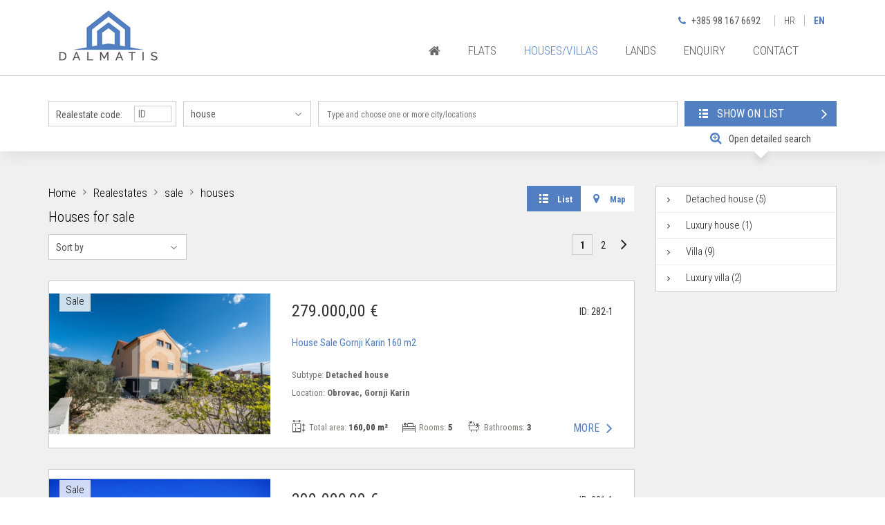

--- FILE ---
content_type: text/html
request_url: https://www.dalmatis.hr/houses-for-sale
body_size: 8291
content:
<!DOCTYPE HTML><html class="no-js" lang="en" dir="ltr"> <head> <meta charset="UTF-8" /> <meta http-equiv="X-UA-Compatible" content="IE=edge,chrome=1"> <meta name="viewport" content="width=device-width, initial-scale=1.0, maximum-scale=1.0, user-scalable=no" /> <title>Houses for sale Zadar | Dalmatis Real Estate</title> <meta name="publisher" content="Dalmatis d.o.o." /> <meta name="description" content="Houses for sale in Zadar and around the Zadar region: Mediterranean villas by the sea, renovated stone houses, houses with numerous flats, and family homes " /> <link rel="alternate" hreflang="hr" href="https://www.dalmatis.hr/nekretnine/akcija-1/tip-1" /> <meta property="fb:app_id" content="966242223397117" /> <meta property="og:site_name" content="Dalmatis d.o.o." /> <meta property="og:title" content="Houses for sale Zadar" /> <meta property="og:type" content="article" /> <meta property="og:url" content="https://www.dalmatis.hr/realestates/action-1/type-1" /> <meta property="og:image:width" content="600" /> <meta property="og:image:height" content="450" /> <meta property="og:description" content="Houses for sale in Zadar and around the Zadar region: Mediterranean villas by the sea, renovated stone houses, houses with numerous flats, and family homes with gardens" /> <meta http-equiv="Content-Type" content="text/html; charset=utf-8" /> <meta name="geo.position" content="" /><meta name="ICBM" content="" /> <meta name="DC.title" content="Houses for sale Zadar | Dalmatis Real Estate | Dalmatis Real Estate" /> <meta name="DC.subject" content="" /> <meta name="DC.description" content="Houses for sale in Zadar and around the Zadar region: Mediterranean villas by the sea, renovated stone houses, houses with numerous flats, and family homes " /> <meta name="DC.type" content="" /> <meta name="DC.language" content="en" /> <link rel="canonical" href="https://www.dalmatis.hr/realestates/action-1/type-1" /> <script type="text/javascript"> function showRecaptcha(element) {Recaptcha.create(element,{"theme":"dark","lang":"en"});} function recaptcha_all() { $('.recaptcha_container:not([data-recaptcha-set])').each(function () { if ($(this).hasAttr('id')) { var id = $(this).attr('id'); var others = $('.recaptcha_container#'+id+'[data-recaptcha-set]'); if (others.length <= 0) { showRecaptcha(id); $(this).attr('data-recaptcha-set','true'); } } else { console.log('Block ".recaptcha_container" has to have ID for "recaptcha_all()" to set recaptcha to it.'); } }); }</script> <link rel="stylesheet" type="text/css" href="https://www.dalmatis.hr/site_resources/css/styles.min.css?1595267906/" /> <script language="javascript" type="text/javascript" src="https://www.dalmatis.hr/site_resources/js/scripts.header.min.js?1594744247/"></script> <link rel="stylesheet" type="text/css" href="https://www.dalmatis.hr/site_resources/css/styles.min.css?1595267906/" /> <script language="javascript" type="text/javascript" src="https://www.dalmatis.hr/site_resources/js/scripts.header.min.js?1594744247/"></script> <link href="https://fonts.googleapis.com/css?family=Roboto+Condensed:300,400,700&subset=latin-ext" rel="stylesheet"> <link rel="apple-touch-icon" sizes="57x57" href="https://www.dalmatis.hr/site_resources/img/favicon/apple-icon-57x57.png"> <link rel="apple-touch-icon" sizes="60x60" href="https://www.dalmatis.hr/site_resources/img/favicon/apple-icon-60x60.png"> <link rel="apple-touch-icon" sizes="72x72" href="https://www.dalmatis.hr/site_resources/img/favicon/apple-icon-72x72.png"> <link rel="apple-touch-icon" sizes="76x76" href="https://www.dalmatis.hr/site_resources/img/favicon/apple-icon-76x76.png"> <link rel="apple-touch-icon" sizes="114x114" href="https://www.dalmatis.hr/site_resources/img/favicon/apple-icon-114x114.png"> <link rel="apple-touch-icon" sizes="120x120" href="https://www.dalmatis.hr/site_resources/img/favicon/apple-icon-120x120.png"> <link rel="apple-touch-icon" sizes="144x144" href="https://www.dalmatis.hr/site_resources/img/favicon/apple-icon-144x144.png"> <link rel="apple-touch-icon" sizes="152x152" href="https://www.dalmatis.hr/site_resources/img/favicon/apple-icon-152x152.png"> <link rel="apple-touch-icon" sizes="180x180" href="https://www.dalmatis.hr/site_resources/img/favicon/apple-icon-180x180.png"> <link rel="icon" type="image/png" sizes="192x192" href="https://www.dalmatis.hr/site_resources/img/favicon/android-icon-192x192.png"> <link rel="icon" type="image/png" sizes="32x32" href="https://www.dalmatis.hr/site_resources/img/favicon/favicon-32x32.png"> <link rel="icon" type="image/png" sizes="96x96" href="https://www.dalmatis.hr/site_resources/img/favicon/favicon-96x96.png"> <link rel="icon" type="image/png" sizes="16x16" href="https://www.dalmatis.hr/site_resources/img/favicon/favicon-16x16.png"> <link rel="manifest" href="https://www.dalmatis.hr/site_resources/img/favicon/manifest.json"> <meta name="msapplication-TileColor" content="#ffffff"> <meta name="msapplication-TileImage" content="https://www.dalmatis.hr/site_resources/img/favicon/ms-icon-144x144.png"> <meta name="theme-color" content="#ffffff"> <script src="https://cookies.dimedia.hr?ga=UA-172867027-1&lng=en"></script> <script async src="https://www.googletagmanager.com/gtag/js?id=UA-172867027-1"></script> <script> window.dataLayer = window.dataLayer || []; function gtag(){dataLayer.push(arguments);} gtag('js', new Date()); gtag('config', 'UA-172867027-1'); </script> </head> <body class="en page_realestates" data-lang="en" ontouchstart> <div class="container-fluid"> <header class="gradient"> <div class="box-head hidden-xs hidden-sm" > <div class="container" style="z-index: 1;"> <div class="row"> <div class="pull-left"> <p class="phone clearfix"> <i class="fa fa-phone"></i> <a href="tel:+385 98 167 6692">+385 98 167 6692</a></p> </div> <div class="pull-right languageSelect hidden-xs hidden-sm" style="margin-right:22px;"> <a href="https://www.dalmatis.hr/prodaja-kuca-vila" data-lang="HR">HR</a> <a href="https://www.dalmatis.hr/houses-for-sale" class="active"class="active" data-lang="EN">EN</a> </div> </div> </div> </div> <div class="container"> <div class="col-xs-12 col-md-4"> <a href="https://www.dalmatis.hr/homepage" class="logo"><img src="https://www.dalmatis.hr/site_resources/img/brand/header_logo.jpg" alt="Dalmatis d.o.o." title="Dalmatis d.o.o." /></a> <div class="mobileButtonHolder"> <button type="button" class="navbar-toggle collapsed" data-toggle="collapse" data-target="#elem_menu"> <i class="fa fa-bars"></i></button> <button type="button" class="navbar-toggle collapsed languageButton" data-toggle="collapse" data-target="#elem_lang"><span></span> </button> </div> </div> <div class="col-xs-12 col-md-8"> <nav class="navbar collapse collapse-navbar" id="elem_menu"> <ul> <li> <a href="https://www.dalmatis.hr/homepage"><i class="fa fa-home" aria-hidden="true"></i></a> </li> <li><a href="https://www.dalmatis.hr/flats-for-sale">Flats</a></li> <li class="active"><a href="https://www.dalmatis.hr/houses-for-sale">Houses/Villas</a></li> <li><a href="https://www.dalmatis.hr/office-spaces-for-sale"></a></li> <li><a href="https://www.dalmatis.hr/land-for-sale">Lands</a></li> </blck single_sales_rent> <li class="dropdown hidden-md hidden-lg"> <a data-toggle="dropdown" class="dropdown-toggle" href="#">Services</a> <div class="dropdown-menu"> <ul class="dropdown-inner" id="menu-services"> <li><a href="https://www.dalmatis.hr/real-estate-brokerage">Real estate brokerage</a></li> <li><a href="https://www.dalmatis.hr/real-estate-assessment">Real estate assessment</a></li> <li><a href="https://www.dalmatis.hr/consultation">Consultation</a></li> <li><a href="https://www.dalmatis.hr/legal-services-in-real-estate-transactions">Legal services in real estate transactions</a></li> </ul> <div class="clearfix"></div> </div> </li> <li class="" ><a href="https://www.dalmatis.hr/enquiry">Enquiry</a></li> <li class="dropdown hidden-md hidden-lg"> <a data-toggle="dropdown" class="dropdown-toggle" href="#">About us</a> <div class="dropdown-menu"> <ul class="dropdown-inner" id="menu-about"> <li><a href="https://www.dalmatis.hr/about-us/page-220-about-us">About us</a></li> </ul> <div class="clearfix"></div> </div> </li> <li class=" hidden-md hidden-lg"> <a href="https://www.dalmatis.hr/places-and-towns">Places and towns</a> </li> <li class=""> <a href="https://www.dalmatis.hr/contact">Contact</a> </li> <li class=" hidden-md hidden-lg"> <a href="https://www.dalmatis.hr/terms-of-use-and-privacy-policy">Terms of Use and Privacy Policy</a> </li> <li class=" hidden-md hidden-lg"> <a href="https://www.dalmatis.hr/terms-and-conditions">Terms and conditions</a> </li> </ul></nav> <nav class="navbar collapse collapse-navbar hidden-md hidden-lg" id="elem_lang"> <ul> <li><a href="https://www.dalmatis.hr/prodaja-kuca-vila" data-lang="HR">Hrvatski</a></li> <li><a href="https://www.dalmatis.hr/houses-for-sale" data-lang="EN">English</a></li> </ul> </nav> </div> </div></header><div class="content"> <div class="box-search"> <div class="container"> <div class="wrapper hidden-xs hidden-sm" > <div class="row hidden-xs hidden-sm"> <form id="header-search" method="get" action="https://www.dalmatis.hr/search"> <div> <div class="col-md-10 box-filters"> <div class="box"> Realestate code: <input tabindex="01" type="text" placeholder="ID" name="re_realEstates_code" value="" > </div> <div class="box reType-select"> <select tabindex="03" id="reType" class="reTypes" name="re_types_id" placeholder="Realestate type:"> <option value="">Choose type</option> <option selected="selected" value="1">house</option> <option value="2">flat</option> <option value="3">apartment</option> <option value="4">business premises</option> <option value="5">land plot</option> <option value="6">garage</option> </select> </div> <div class="box location-search"> <select id="location-search" class="locations" name="full_text[]" multiple="multiple"> <option value="1|100013|100345|0|0|0">Jasenice</option> <option value="1|100013|100345|107111|0|0">Jasenice / Rovanjska</option> <option value="1|100013|100345|107111|0|0">Jasenice / Rovanjska</option> <option value="1|100013|100348|0|0|0">Nin</option> <option value="1|100013|100348|103274|0|0">Nin / Nin</option> <option value="1|100013|100348|107148|0|0">Nin / Poljica Brig</option> <option value="1|100013|100348|107148|0|0">Nin / Poljica Brig</option> <option value="1|100013|100349|0|0|0">Obrovac</option> <option value="1|100013|100349|103421|0|0">Obrovac / Gornji Karin</option> <option value="1|100013|100349|103421|0|0">Obrovac / Gornji Karin</option> <option value="1|100013|100350|0|0|0">Pag</option> <option value="1|100013|100350|103744|0|0">Pag / Pag</option> <option value="1|100013|100351|0|0|0">Pakoštane</option> <option value="1|100013|100351|103751|0|0">Pakoštane / Pakoštane</option> <option value="1|100013|100352|0|0|0">Pašman</option> <option value="1|100013|100352|103802|0|0">Pašman / Ždrelac</option> <option value="1|100013|100352|103802|0|0">Pašman / Ždrelac</option> <option value="1|100013|100354|0|0|0">Poličnik</option> <option value="1|100013|100354|104073|0|0">Poličnik / Murvica</option> <option value="1|100013|100354|104073|0|0">Poličnik / Murvica</option> <option value="0|0|0|0|0|237"> Ugljan</option> <option value="1|100013|100356|0|0|0">Preko</option> <option value="1|100013|100356|104222|0|0">Preko / Ugljan</option> <option value="1|100013|100356|104222|0|237"> Ugljan / Preko / Ugljan</option> <option value="1|100013|100357|0|0|0">Ražanac</option> <option value="1|100013|100357|104368|0|0">Ražanac / Ražanac</option> <option value="1|100013|100358|0|0|0">Sali</option> <option value="1|100013|100358|104439|0|0">Sali / Žman</option> <option value="1|100013|100358|104439|0|0">Sali / Žman</option> <option value="1|100013|100361|0|0|0">Sukošan</option> <option value="1|100013|100361|104956|0|0">Sukošan / Sukošan</option> <option value="1|100013|100362|0|0|0">Sveti Filip i Jakov</option> <option value="1|100013|100362|105004|0|0">Sveti Filip i Jakov / Sveti Filip i Jakov</option> <option value="1|100013|100363|0|0|0">Škabrnje</option> <option value="1|100013|100363|105295|0|0">Škabrnje / Prkos</option> <option value="1|100013|100363|105295|0|0">Škabrnje / Prkos</option> <option value="1|100013|100365|0|0|0">Zadar</option> <option value="1|100013|100365|106139|0|0">Zadar / Zadar</option> <option value="1|100013|100365|106139|100346|0">Zadar / Zadar / Voštarnica</option> <option value="1|100013|100365|106139|100347|0">Zadar / Zadar / Višnjik</option> <option value="1|100013|100365|106139|100365|0">Zadar / Zadar / Melada (Maslina)</option> <option value="1|100013|100365|106139|100367|0">Zadar / Zadar / Jazine</option> <option value="1|100013|100365|106139|100379|0">Zadar / Zadar / Bili brig</option> <option value="1|100013|100365|106139|100819|0">Zadar / Zadar / Novi Bokanjac</option> <option value="1|100013|100365|106139|100820|0">Zadar / Zadar / Branimirova obala</option> <option value="1|100013|100367|0|0|0">Novigrad</option> <option value="1|100013|100367|106307|0|0">Novigrad / Novigrad</option> <option value="1|100013|100367|106308|0|0">Novigrad / Paljuv</option> <option value="1|100013|100367|106308|0|0">Novigrad / Paljuv</option> <option value="1|100013|100371|0|0|0">Privlaka</option> <option value="1|100013|100371|106599|0|0">Privlaka / Privlaka</option> <option value="1|100015|100486|0|0|0">Šibenik</option> <option value="1|100015|100486|105287|0|0">Šibenik / Šibenik</option> <option value="1|100015|100491|0|0|0">Rogoznica</option> <option value="1|100015|100491|106624|0|0">Rogoznica / Rogoznica</option> <option value="1|100015|100573|0|0|0">Šibenik - Okolica</option> <option value="1|100015|100573|107135|0|0">Šibenik - Okolica / Podsolarsko</option> <option value="1|100015|100573|107135|0|0">Šibenik - Okolica / Podsolarsko</option> <option value="1|100017|100186|0|0|0">Kaštela</option> <option value="1|100017|100186|102268|0|0">Kaštela / Kaštel Sućurac</option> <option value="1|100017|100186|102268|0|0">Kaštela / Kaštel Sućurac</option> <option value="1|100017|100188|0|0|0">Komiža</option> <option value="1|100017|100188|102382|0|0">Komiža / Komiža</option> <option value="1|100017|100194|0|0|0">Omiš</option> <option value="1|100017|100194|103496|0|0">Omiš / Omiš</option> <option value="1|100017|100203|0|0|0">Sinj</option> <option value="1|100017|100203|104590|0|0">Sinj / Lučane</option> <option value="1|100017|100203|104590|0|0">Sinj / Lučane</option> <option value="0|0|0|0|0|646"> Brač</option> <option value="1|100017|100208|0|0|0">Supetar</option> <option value="1|100017|100208|104998|0|0">Supetar / Splitska</option> <option value="1|100017|100208|104998|0|646"> Brač / Supetar / Splitska</option> <option value="1|100017|100212|0|0|0">Trogir</option> <option value="1|100017|100212|105459|0|0">Trogir / Trogir</option> <option value="1|100017|100572|0|0|0">Trogir - Okolica</option> <option value="1|100017|100572|105455|0|0">Trogir - Okolica / Drvenik Veliki</option> <option value="1|100017|100572|105455|0|0">Trogir - Okolica / Drvenik Veliki</option> </select> </div> <div class="clearfix"></div> </div> <div class="col-md-2 box-buttons"> <button class="btn btn-default"><i class="fa fa-list-ul pull-left"></i><i class="fa fa-angle-right pull-right"></i> Show on list </button> </div> <div class="clearfix"></div> <a href="javascript:void(0);" class="butt-search-toggle detail-search"> <span class="label-show"><i class="fa fa-search-plus" aria-hidden="true"></i>Open detailed search</span> <span class="label-hide"><i class="fa fa-times" aria-hidden="true"></i>Close detailed search</span> </a> <div class="box-search-additional"> <div class="row no-marg"> <div class="col-xs-11"><div class="box"> Price <div class="box-range"> <input tabindex="06" name="re_realEstates_price_min" type="text" value="" placeholder="min" /> <input tabindex="07" name="re_realEstates_price_max" type="text" value="" placeholder="max" /> </div> <div class="checkbox-box" style="margin-top: 10px;"> <span style="margin-top: 2px;"> <div class="ez-checkbox"> <input tabindex="17" type="checkbox" name="op_realEstates_newBuilding" /> </div> </span> <div class="name-checkbox">New building</div> </div> </div><div class="box"> Total area <div class="box-range"> <input tabindex="08" name="re_realEstates_area_min" type="text" value="" placeholder="min" /> <input tabindex="09" name="re_realEstates_area_max" type="text" value="" placeholder="max" /> </div> <div class="checkbox-box" style="margin-top: 10px;"> <span style="margin-top: 2px;"> <div class="ez-checkbox"> <input tabindex="16" type="checkbox" name="op_realEstates_specialOffer" /> </div> </span> <div class="name-checkbox">Special offer</div> </div> </div> <div class="box"> <p>&nbsp;</p> <div class="reType-select"> <select name="roomsNO[]" id="reChkb_rooms" multiple> <option value="1">1</option> <option value="2">2</option> <option value="3">3</option> <option value="4">4</option> <option value="5plus">5+</option> </select> </div> <div class="reType-select"> <select tabindex="14" class="reSubtypes" name="re_subTypes_id" placeholder="Choose subtype:"> <option value="">Choose subtype</option> <option value="5">Detached house</option> <option value="6">Semi-detached house</option> <option value="7">Terraced house</option> <option value="8">Residential-commercial property</option> <option value="28">One-storey house</option> <option value="29">House by the sea</option> <option value="32">House under construction</option> <option value="45">Castle</option> <option value="47">House with apartments</option> <option value="48">Family house</option> <option value="49">Weekend house</option> <option value="50">Luxury house</option> <option value="55">Stone house</option> <option value="56">Villa</option> <option value="58">Raft</option> <option value="63">Luxury villa</option> <option value="64">Prefabricated house</option> <option value="84">Leasure property</option> <option value="85">Hall</option> </select> </div> </div> <div class="box chkbox"> <div class="checkbox-box check-s "> <span> <div class="ez-checkbox"> <input tabindex="20" type="checkbox" name="re_description_id_elevator" value="14" /> </div> </span> <div class="name-checkbox">Elevator</div> </div> <div class="checkbox-box check-s "> <span> <div class="ez-checkbox"> <input tabindex="21" type="checkbox" name="re_spaces_id_garage" value="16" /> </div> </span> <div class="name-checkbox">Garage</div> </div> <div class="checkbox-box check-s "> <span> <div class="ez-checkbox"> <input tabindex="22" type="checkbox" name="re_spaces_id_parking" value="17" /> </div> </span> <div class="name-checkbox">Parking places</div> </div> </div> <div class="box chkbox"> <div class="checkbox-box check-s"> <span> <div class="ez-checkbox"> <input tabindex="18" type="checkbox" name="re_description_id_seaview" value="15" /> </div> </span> <div class="name-checkbox">Sea view</div> </div> <div class="checkbox-box check-s"> <span> <div class="ez-checkbox"> <input tabindex="19" type="checkbox" name="op_realEstates_seafront" value="1" /> </div> </span> <div class="name-checkbox">Seafront</div> </div> <div class="checkbox-box check-s"> <span> <div class="ez-checkbox"> <input tabindex="15" type="checkbox" name="re_realEstates_priceOld" /> </div> </span> <div class="name-checkbox">Reduced price</div> </div> </div> </div> <div class="box-search-counter text-center"> <span id="search_label">Your search will show:</span> <span id="search_counter" class="search-ajax-counter">0</span> <span id="search_suffix">results.</span> </div> </div> <div class="clearfix"></div> </div> </div> </form> </div> </div> <div class="hidden-md hidden-lg"> <form id="header-search-mobile" method="get" action="https://www.dalmatis.hr/search"> <div class=""> <div class="col-xs-12 no-pad"> <div class="row no-marg box-filters"> <div class="col-xs-12 no-pad"> <div class="box"> <input type="text" placeholder="Realestate code (ID)" name="re_realEstates_code" value="" /> </div> <div class="box"> <div class="reType-select"> <select class="reTypes" name="re_types_id"> <option value="">Choose type</option> <option selected="selected" value="1">house</option> <option value="2">flat</option> <option value="3">apartment</option> <option value="4">business premises</option> <option value="5">land plot</option> <option value="6">garage</option> </select> </div> <div class="clearfix"></div> </div> <div class="box location-search-mobile"> <select id="location-search-mobile" class="locations mobile" name="full_text[]" multiple="multiple"> <option value="1|100013|100345|0|0|0">Jasenice</option> <option value="1|100013|100345|107111|0|0">Jasenice / Rovanjska</option> <option value="1|100013|100345|107111|0|0">Jasenice / Rovanjska</option> <option value="1|100013|100348|0|0|0">Nin</option> <option value="1|100013|100348|103274|0|0">Nin / Nin</option> <option value="1|100013|100348|107148|0|0">Nin / Poljica Brig</option> <option value="1|100013|100348|107148|0|0">Nin / Poljica Brig</option> <option value="1|100013|100349|0|0|0">Obrovac</option> <option value="1|100013|100349|103421|0|0">Obrovac / Gornji Karin</option> <option value="1|100013|100349|103421|0|0">Obrovac / Gornji Karin</option> <option value="1|100013|100350|0|0|0">Pag</option> <option value="1|100013|100350|103744|0|0">Pag / Pag</option> <option value="1|100013|100351|0|0|0">Pakoštane</option> <option value="1|100013|100351|103751|0|0">Pakoštane / Pakoštane</option> <option value="1|100013|100352|0|0|0">Pašman</option> <option value="1|100013|100352|103802|0|0">Pašman / Ždrelac</option> <option value="1|100013|100352|103802|0|0">Pašman / Ždrelac</option> <option value="1|100013|100354|0|0|0">Poličnik</option> <option value="1|100013|100354|104073|0|0">Poličnik / Murvica</option> <option value="1|100013|100354|104073|0|0">Poličnik / Murvica</option> <option value="0|0|0|0|0|237"> Ugljan</option> <option value="1|100013|100356|0|0|0">Preko</option> <option value="1|100013|100356|104222|0|0">Preko / Ugljan</option> <option value="1|100013|100356|104222|0|237"> Ugljan / Preko / Ugljan</option> <option value="1|100013|100357|0|0|0">Ražanac</option> <option value="1|100013|100357|104368|0|0">Ražanac / Ražanac</option> <option value="1|100013|100358|0|0|0">Sali</option> <option value="1|100013|100358|104439|0|0">Sali / Žman</option> <option value="1|100013|100358|104439|0|0">Sali / Žman</option> <option value="1|100013|100361|0|0|0">Sukošan</option> <option value="1|100013|100361|104956|0|0">Sukošan / Sukošan</option> <option value="1|100013|100362|0|0|0">Sveti Filip i Jakov</option> <option value="1|100013|100362|105004|0|0">Sveti Filip i Jakov / Sveti Filip i Jakov</option> <option value="1|100013|100363|0|0|0">Škabrnje</option> <option value="1|100013|100363|105295|0|0">Škabrnje / Prkos</option> <option value="1|100013|100363|105295|0|0">Škabrnje / Prkos</option> <option value="1|100013|100365|0|0|0">Zadar</option> <option value="1|100013|100365|106139|0|0">Zadar / Zadar</option> <option value="1|100013|100365|106139|100346|0">Zadar / Zadar / Voštarnica</option> <option value="1|100013|100365|106139|100347|0">Zadar / Zadar / Višnjik</option> <option value="1|100013|100365|106139|100365|0">Zadar / Zadar / Melada (Maslina)</option> <option value="1|100013|100365|106139|100367|0">Zadar / Zadar / Jazine</option> <option value="1|100013|100365|106139|100379|0">Zadar / Zadar / Bili brig</option> <option value="1|100013|100365|106139|100819|0">Zadar / Zadar / Novi Bokanjac</option> <option value="1|100013|100365|106139|100820|0">Zadar / Zadar / Branimirova obala</option> <option value="1|100013|100367|0|0|0">Novigrad</option> <option value="1|100013|100367|106307|0|0">Novigrad / Novigrad</option> <option value="1|100013|100367|106308|0|0">Novigrad / Paljuv</option> <option value="1|100013|100367|106308|0|0">Novigrad / Paljuv</option> <option value="1|100013|100371|0|0|0">Privlaka</option> <option value="1|100013|100371|106599|0|0">Privlaka / Privlaka</option> <option value="1|100015|100486|0|0|0">Šibenik</option> <option value="1|100015|100486|105287|0|0">Šibenik / Šibenik</option> <option value="1|100015|100491|0|0|0">Rogoznica</option> <option value="1|100015|100491|106624|0|0">Rogoznica / Rogoznica</option> <option value="1|100015|100573|0|0|0">Šibenik - Okolica</option> <option value="1|100015|100573|107135|0|0">Šibenik - Okolica / Podsolarsko</option> <option value="1|100015|100573|107135|0|0">Šibenik - Okolica / Podsolarsko</option> <option value="1|100017|100186|0|0|0">Kaštela</option> <option value="1|100017|100186|102268|0|0">Kaštela / Kaštel Sućurac</option> <option value="1|100017|100186|102268|0|0">Kaštela / Kaštel Sućurac</option> <option value="1|100017|100188|0|0|0">Komiža</option> <option value="1|100017|100188|102382|0|0">Komiža / Komiža</option> <option value="1|100017|100194|0|0|0">Omiš</option> <option value="1|100017|100194|103496|0|0">Omiš / Omiš</option> <option value="1|100017|100203|0|0|0">Sinj</option> <option value="1|100017|100203|104590|0|0">Sinj / Lučane</option> <option value="1|100017|100203|104590|0|0">Sinj / Lučane</option> <option value="0|0|0|0|0|646"> Brač</option> <option value="1|100017|100208|0|0|0">Supetar</option> <option value="1|100017|100208|104998|0|0">Supetar / Splitska</option> <option value="1|100017|100208|104998|0|646"> Brač / Supetar / Splitska</option> <option value="1|100017|100212|0|0|0">Trogir</option> <option value="1|100017|100212|105459|0|0">Trogir / Trogir</option> <option value="1|100017|100572|0|0|0">Trogir - Okolica</option> <option value="1|100017|100572|105455|0|0">Trogir - Okolica / Drvenik Veliki</option> <option value="1|100017|100572|105455|0|0">Trogir - Okolica / Drvenik Veliki</option> </select> </div> </div> </div> <div class="row no-marg box-search-additional"> <div class="col-xs-12 no-pad"> <div class="box"> <div class="reType-select"> <select class="reSubtypes-mobile" name="re_subTypes_id" placeholder="Choose subtype:"> <option value="">Choose subtype</option> <option value="5">Detached house</option> <option value="6">Semi-detached house</option> <option value="7">Terraced house</option> <option value="8">Residential-commercial property</option> <option value="28">One-storey house</option> <option value="29">House by the sea</option> <option value="32">House under construction</option> <option value="45">Castle</option> <option value="47">House with apartments</option> <option value="48">Family house</option> <option value="49">Weekend house</option> <option value="50">Luxury house</option> <option value="55">Stone house</option> <option value="56">Villa</option> <option value="58">Raft</option> <option value="63">Luxury villa</option> <option value="64">Prefabricated house</option> <option value="84">Leasure property</option> <option value="85">Hall</option> </select> </div> <div class="clearfix"></div> </div> <div class="box"> <p>Price (&euro;): </p> <div class="pull-left"> <input name="re_realEstates_price_min" type="text" value="" placeholder="min" > </div> <div class="pull-right"> <input name="re_realEstates_price_max" type="text" value="" placeholder="max" > </div> <div class="clearfix"></div> </div> <div class="box"> <p>Total area (m<sup>2</sup>): </p> <div class="pull-left"> <input name="re_realEstates_area_min" type="text" value="" placeholder="min" > </div> <div class="pull-right"> <input name="re_realEstates_area_max" type="text" value="" placeholder="max" > </div> <div class="clearfix"></div> </div> <div class="box" style="margin-top: 20px;"> <div class="reType-select"> <select name="roomsNO[]" id="reChkb_rooms_mobile" multiple> <option value="1" >1</option> <option value="2" >2</option> <option value="3" >3</option> <option value="4" >4</option> <option value="5plus" >5+</option> </select> </div> </div> <div class="box"> <div class="pull-left"> <div class="checkbox-box"> <span> <div class="ez-checkbox"> <input type="checkbox" name="op_realEstates_specialOffer" /> </div> </span> <div class="name-checkbox">Special offer</div> </div> </div> <div class="pull-right"> <div class="checkbox-box" style=""> <span> <div class="ez-checkbox"> <input type="checkbox" name="op_realEstates_newBuilding" /> </div> </span> <div class="name-checkbox">New building</div> </div> </div> <div class="clearfix"></div> </div> <div class="box"> <div class="pull-left"> <div class="checkbox-box "> <span> <div class="ez-checkbox"> <input type="checkbox" name="re_description_id_elevator" value="14" /> </div> </span> <div class="name-checkbox">Elevator</div> </div> </div> <div class="pull-right"> <div class="checkbox-box"> <span> <div class="ez-checkbox"> <input type="checkbox" name="re_description_id_seaview" value="15" /> </div> </span> <div class="name-checkbox">Sea view</div> </div> </div> <div class="clearfix"></div> </div> <div class="box"> <div class="pull-left"> <div class="checkbox-box"> <span> <div class="ez-checkbox"> <input tabindex="21" type="checkbox" name="re_spaces_id_garage" value="16" /> </div> </span> <div class="name-checkbox">Garage</div> </div> </div> <div class="pull-right"> <div class="checkbox-box "> <span> <div class="ez-checkbox"> <input type="checkbox" name="op_realEstates_seafront" value="1" /> </div> </span> <div class="name-checkbox">Seafront</div> </div> </div> <div class="clearfix"></div> </div> <div class="box"> <div class="pull-left"> <div class="checkbox-box"> <span> <div class="ez-checkbox"> <input tabindex="22" type="checkbox" name="re_spaces_id_parking" value="17" /> </div> </span> <div class="name-checkbox">Parking places</div> </div> </div> <div class="pull-right"> <div class="checkbox-box"> <span> <div class="ez-checkbox"> <input type="checkbox" name="re_realEstates_priceOld" /> </div> </span> <div class="name-checkbox">Reduced price</div> </div> </div> <div class="clearfix"></div> </div> <div class="box"> <div class="box-search-counter text-center"> <span id="search_label_mob">Your search will show:</span> <span id="search_counter_mob" class="search-ajax-counter">0</span> <span id="search_suffix_mob">results.</span> </div> </div> </div> <div class="clearfix"></div> </div> <div class="col-xs-12 col-md-2 no-pad box-buttons"> <button class="btn btn-default"><i class="fa fa-list-ul pull-left"></i><i class="fa fa-angle-right pull-right"></i> Show on list </button> </div> <a href="javascript:void(0);" class="butt-search-toggle detail-search"> <span class="label-show">Open detailed search</span> <span class="label-hide">Close detailed search</span> </a> </div> </div> </form> </div> </div> </div></div> <div class="container-fluid light-bg"> <div class="container"> <div class="spacer-5"></div> <div class="row"> <div class="col-xs-12 col-sm-12 col-md-12 col-lg-9 content-main"> <div class="row no-marg"> <div class="col-xs-12 col-sm-8 no-pad "><div class="box-breadcrumbs"> <a href="https://www.dalmatis.hr/homepage">Home</a><i class="fa fa-angle-right"></i> <a href="https://www.dalmatis.hr/realestates">Realestates</a><i class="fa fa-angle-right"></i> <a href="https://www.dalmatis.hr/sale">sale</a><i class="fa fa-angle-right"></i> <a href="https://www.dalmatis.hr/houses-for-sale">houses</a><i class="fa fa-angle-right"></i> <div class="clearfix"></div></div><h1>Houses for sale</h1><style>.box-breadcrumbs + h1 { margin-top: 10px !important; }</style><script type="application/ld+json"> { "@context": "http://schema.org", "@type": "BreadcrumbList", "itemListElement": [ { "@type": "ListItem", "position": 1, "item": { "@id": "https://www.dalmatis.hr/homepage", "name": "Home" } }, { "@type": "ListItem", "position": 2, "item": { "@id": "https://www.dalmatis.hr/realestates", "name": "Realestates" } } ,{ "@type": "ListItem", "position": 3, "item": { "@id": "https://www.dalmatis.hr/sale", "name": "sale" } } ,{ "@type": "ListItem", "position": 4, "item": { "@id": "https://www.dalmatis.hr/realestates/type-1-houses", "name": "houses" } } ] }</script></div> <div class="clearfix visible-xs"></div> <div class="spacer-2 visible-xs"></div> <div class="col-xs-12 col-sm-4 no-pad "><div class="box-buttons hidden-md hidden-sm hidden-xs"><a class="btn btn-default btn-list"><i class="fa fa-list-ul pull-left"></i></i> List </a><a href="https://www.dalmatis.hr/houses-for-sale?seperate_map=1" class="btn btn-default btn-map"><i class="fa fa-map-marker pull-left"></i></i> Map</a></div></div> <div class="clearfix"></div> <div class="spacer-1"></div> <div class="col-xs-12 col-sm-4 no-pad pull-left"><div class="pull-left box-dropdowns"> <form class="sort-form" method="get" action="https://www.dalmatis.hr/houses-for-sale"> <div class="reType-select"> <select class="reTypes" name="sortBy"> <option disabled selected>Sort by</option> <option value="DESC" >Max total area</option> <option value="ASC" >Min total area</option> <option value="price_DESC" >Max price</option> <option value="price_ASC" >Min price</option> <option value="date_DESC" >Newer</option> <option value="date_ASC" >Older</option> </select></div> </form></div></div> <div class="clearfix visible-xs"></div> <div class="spacer-3 visible-xs"></div> <div class="col-xs-12 col-sm-8 no-pad"> <div class="box-pagination"> <ul > <li class="active" > <a class="mid active" > 1 </a> </li> <li class="" > <a href="https://www.dalmatis.hr/houses-for-sale/page-2" rel="next" > 2 </a> </li> <li class="next"><a href="https://www.dalmatis.hr/houses-for-sale/page-2" class="next" ><i class="fa fa-angle-right"></i></a></li> </ul> </div></div> <div class="clearfix"></div> </div> <div class="spacer-3"></div> <div class="row box-items group-list-view"><div class="col-xxs-12 col-xs-6 col-md-12"><div class="box-item list-item clearfix"> <div class="list-photo"> <a href="https://www.dalmatis.hr/realestates/realestate-282-house-sale-gornji-karin-160-m2"> <img src="https://www.dalmatis.hr/site_resources/images/preloader.gif" data-original="https://www.dalmatis.hr/thumb.php?file=photos/7776/7776_1_4782.jpg&maxw=320&maxh=240&agency=" data-original-set="https://www.dalmatis.hr/thumb.php?file=photos/7776/7776_1_4782.jpg&maxw=320&maxh=240&agency= 320w, https://www.dalmatis.hr/thumb.php?file=photos/7776/7776_1_4782.jpg&maxw=720&maxh=540&agency= 720w" sizes="(max-width: 991px) and (min-width: 640px) 720px" alt="Leasure property, Sale, Obrovac, Gornji Karin" title="Leasure property, Sale, Obrovac, Gornji Karin" /> </a> <div class="badge category"><span>sale</span></div> <div class="badge id"></div> </div> <div class="list-middle"> <div class="realestateItemInfo"> <div class="content-height"> <div class="prices"> <h3 class="price">279.000,00 &euro;</h3> </div> <div class="realestateID"> ID: 282-1 </div> <div class="clearfix"></div> <h2><a class="title" href="https://www.dalmatis.hr/realestates/realestate-282-house-sale-gornji-karin-160-m2">House Sale Gornji Karin 160 m2</a></h2> <div class="pull-left description"> <div class="data"> <p class="info"> <span>Subtype:</span> Detached house </p> <p class="info"> <span>Location:</span> Obrovac, Gornji Karin<br /> </p> </div> <div class="spacer-1"></div> </div> </div> <div class="clearfix"></div> <div class="realestateDetails"> <div class="info"><span class="infoIcon area"></span><div>Total area:</div> <span class="infoCount"> 160,00 m&#178;</span></div> <div class="info"><span class="infoIcon rooms"></span><div>Rooms:</div><span class="infoCount"> 5</span></div> <div class="info"><span class="infoIcon bathroom"></span><div>Bathrooms:</div> <span class="infoCount"> 3</span></div> </div> <div class="moreInfo"> <a class="" href="https://www.dalmatis.hr/realestates/realestate-282-house-sale-gornji-karin-160-m2">more<i class="fa fa-angle-right" aria-hidden="true"></i></a> </div> </div> </div></div><div class="spacer-3"></div></div><div class="col-xxs-12 col-xs-6 col-md-12"><div class="box-item list-item clearfix"> <div class="list-photo"> <a href="https://www.dalmatis.hr/realestates/realestate-281-house-sale-drvenik-veliki-160-m2"> <img src="https://www.dalmatis.hr/site_resources/images/preloader.gif" data-original="https://www.dalmatis.hr/thumb.php?file=photos/7775/7775_1_4770.jpg&maxw=320&maxh=240&agency=" data-original-set="https://www.dalmatis.hr/thumb.php?file=photos/7775/7775_1_4770.jpg&maxw=320&maxh=240&agency= 320w, https://www.dalmatis.hr/thumb.php?file=photos/7775/7775_1_4770.jpg&maxw=720&maxh=540&agency= 720w" sizes="(max-width: 991px) and (min-width: 640px) 720px" alt="Leasure property, Sale, Trogir - Okolica, Drvenik Veliki" title="Leasure property, Sale, Trogir - Okolica, Drvenik Veliki" /> </a> <div class="badge category"><span>sale</span></div> <div class="badge id"></div> </div> <div class="list-middle"> <div class="realestateItemInfo"> <div class="content-height"> <div class="prices"> <h3 class="price">390.000,00 &euro;</h3> </div> <div class="realestateID"> ID: 281-1 </div> <div class="clearfix"></div> <h2><a class="title" href="https://www.dalmatis.hr/realestates/realestate-281-house-sale-drvenik-veliki-160-m2">House Sale Drvenik Veliki 160 m2</a></h2> <div class="pull-left description"> <div class="data"> <p class="info"> <span>Subtype:</span> Detached house </p> <p class="info"> <span>Location:</span> Trogir - Okolica, Drvenik Veliki<br /> </p> </div> <div class="spacer-1"></div> </div> </div> <div class="clearfix"></div> <div class="realestateDetails"> <div class="info"><span class="infoIcon area"></span><div>Total area:</div> <span class="infoCount"> 160,00 m&#178;</span></div> <div class="info"><span class="infoIcon rooms"></span><div>Rooms:</div><span class="infoCount"> 4</span></div> </div> <div class="moreInfo"> <a class="" href="https://www.dalmatis.hr/realestates/realestate-281-house-sale-drvenik-veliki-160-m2">more<i class="fa fa-angle-right" aria-hidden="true"></i></a> </div> </div> </div></div><div class="spacer-3"></div></div><div class="col-xxs-12 col-xs-6 col-md-12"><div class="box-item list-item clearfix"> <div class="list-photo"> <a href="https://www.dalmatis.hr/realestates/realestate-241-house-sale-trogir-250-m2"> <img src="https://www.dalmatis.hr/site_resources/images/preloader.gif" data-original="https://www.dalmatis.hr/thumb.php?file=photos/7746/7746_1_4187.jpg&maxw=320&maxh=240&agency=" data-original-set="https://www.dalmatis.hr/thumb.php?file=photos/7746/7746_1_4187.jpg&maxw=320&maxh=240&agency= 320w, https://www.dalmatis.hr/thumb.php?file=photos/7746/7746_1_4187.jpg&maxw=720&maxh=540&agency= 720w" sizes="(max-width: 991px) and (min-width: 640px) 720px" alt="Villa, Sale, Trogir, Trogir" title="Villa, Sale, Trogir, Trogir" /> </a> <div class="badge category"><span>sale</span></div> <div class="badge id"></div> </div> <div class="list-middle"> <div class="realestateItemInfo"> <div class="content-height"> <div class="prices"> <h3 class="price">570.000,00 &euro;</h3> </div> <div class="realestateID"> ID: 241-1 </div> <div class="clearfix"></div> <h2><a class="title" href="https://www.dalmatis.hr/realestates/realestate-241-house-sale-trogir-250-m2">House Sale Trogir 250 m2</a></h2> <div class="pull-left description"> <div class="data"> <p class="info"> <span>Subtype:</span> Villa </p> <p class="info"> <span>Location:</span> Trogir<br /> </p> </div> <div class="spacer-1"></div> </div> </div> <div class="clearfix"></div> <div class="realestateDetails"> <div class="info"><span class="infoIcon area"></span><div>Total area:</div> <span class="infoCount"> 250,00 m&#178;</span></div> <div class="info"><span class="infoIcon rooms"></span><div>Rooms:</div><span class="infoCount"> 3</span></div> <div class="info"><span class="infoIcon bathroom"></span><div>Bathrooms:</div> <span class="infoCount"> 4</span></div> </div> <div class="moreInfo"> <a class="" href="https://www.dalmatis.hr/realestates/realestate-241-house-sale-trogir-250-m2">more<i class="fa fa-angle-right" aria-hidden="true"></i></a> </div> </div> </div></div><div class="spacer-3"></div></div><div class="col-xxs-12 col-xs-6 col-md-12"><div class="box-item list-item clearfix"> <div class="list-photo"> <a href="https://www.dalmatis.hr/realestates/realestate-265-house-sale-rovanjska-140-m2"> <img src="https://www.dalmatis.hr/site_resources/images/preloader.gif" data-original="https://www.dalmatis.hr/thumb.php?file=photos/7763/7763_10_4551.jpg&maxw=320&maxh=240&agency=" data-original-set="https://www.dalmatis.hr/thumb.php?file=photos/7763/7763_10_4551.jpg&maxw=320&maxh=240&agency= 320w, https://www.dalmatis.hr/thumb.php?file=photos/7763/7763_10_4551.jpg&maxw=720&maxh=540&agency= 720w" sizes="(max-width: 991px) and (min-width: 640px) 720px" alt="Detached house, Sale, Jasenice, Rovanjska" title="Detached house, Sale, Jasenice, Rovanjska" /> </a> <div class="badge category"><span>sale</span></div> <div class="badge id"></div> </div> <div class="list-middle"> <div class="realestateItemInfo"> <div class="content-height"> <div class="prices"> <h3 class="price">800.000,00 &euro;</h3> </div> <div class="realestateID"> ID: 265-1 </div> <div class="clearfix"></div> <h2><a class="title" href="https://www.dalmatis.hr/realestates/realestate-265-house-sale-rovanjska-140-m2">House Sale Rovanjska 140 m2</a></h2> <div class="pull-left description"> <div class="data"> <p class="info"> <span>Subtype:</span> Detached house </p> <p class="info"> <span>Location:</span> Jasenice, Rovanjska<br /> </p> </div> <div class="spacer-1"></div> </div> </div> <div class="clearfix"></div> <div class="realestateDetails"> <div class="info"><span class="infoIcon area"></span><div>Total area:</div> <span class="infoCount"> 140,00 m&#178;</span></div> <div class="info"><span class="infoIcon rooms"></span><div>Rooms:</div><span class="infoCount"> 3</span></div> <div class="info"><span class="infoIcon bathroom"></span><div>Bathrooms:</div> <span class="infoCount"> 3</span></div> </div> <div class="moreInfo"> <a class="" href="https://www.dalmatis.hr/realestates/realestate-265-house-sale-rovanjska-140-m2">more<i class="fa fa-angle-right" aria-hidden="true"></i></a> </div> </div> </div></div><div class="spacer-3"></div></div><div class="col-xxs-12 col-xs-6 col-md-12"><div class="box-item list-item clearfix"> <div class="list-photo"> <a href="https://www.dalmatis.hr/realestates/realestate-189-house-sale-zadar-270-m2"> <img src="https://www.dalmatis.hr/site_resources/images/preloader.gif" data-original="https://www.dalmatis.hr/thumb.php?file=photos/7736/7736_1_3131.jpg&maxw=320&maxh=240&agency=" data-original-set="https://www.dalmatis.hr/thumb.php?file=photos/7736/7736_1_3131.jpg&maxw=320&maxh=240&agency= 320w, https://www.dalmatis.hr/thumb.php?file=photos/7736/7736_1_3131.jpg&maxw=720&maxh=540&agency= 720w" sizes="(max-width: 991px) and (min-width: 640px) 720px" alt="Detached house, Sale, Zadar, Zadar" title="Detached house, Sale, Zadar, Zadar" /> </a> <div class="badge category"><span>sale</span></div> <div class="badge id"></div> </div> <div class="list-middle"> <div class="realestateItemInfo"> <div class="content-height"> <div class="prices"> <h3 class="price">550.000,00 &euro;</h3> </div> <div class="realestateID"> ID: 189-1 </div> <div class="clearfix"></div> <h2><a class="title" href="https://www.dalmatis.hr/realestates/realestate-189-house-sale-zadar-270-m2">House Sale Zadar 270 m2</a></h2> <div class="pull-left description"> <div class="data"> <p class="info"> <span>Subtype:</span> Detached house </p> <p class="info"> <span>Location:</span> Zadar, Melada (Maslina)<br /> </p> </div> <div class="spacer-1"></div> </div> </div> <div class="clearfix"></div> <div class="realestateDetails"> <div class="info"><span class="infoIcon area"></span><div>Total area:</div> <span class="infoCount"> 270,00 m&#178;</span></div> <div class="info"><span class="infoIcon rooms"></span><div>Rooms:</div><span class="infoCount"> 5</span></div> <div class="info"><span class="infoIcon bathroom"></span><div>Bathrooms:</div> <span class="infoCount"> 3</span></div> </div> <div class="moreInfo"> <a class="" href="https://www.dalmatis.hr/realestates/realestate-189-house-sale-zadar-270-m2">more<i class="fa fa-angle-right" aria-hidden="true"></i></a> </div> </div> </div></div><div class="spacer-3"></div></div><div class="col-xxs-12 col-xs-6 col-md-12"><div class="box-item list-item clearfix"> <div class="list-photo"> <a href="https://www.dalmatis.hr/realestates/realestate-240-house-sale-splitska-415-m2"> <img src="https://www.dalmatis.hr/site_resources/images/preloader.gif" data-original="https://www.dalmatis.hr/thumb.php?file=photos/7745/7745_10_4172.jpg&maxw=320&maxh=240&agency=" data-original-set="https://www.dalmatis.hr/thumb.php?file=photos/7745/7745_10_4172.jpg&maxw=320&maxh=240&agency= 320w, https://www.dalmatis.hr/thumb.php?file=photos/7745/7745_10_4172.jpg&maxw=720&maxh=540&agency= 720w" sizes="(max-width: 991px) and (min-width: 640px) 720px" alt="Villa, Sale, Supetar, Splitska" title="Villa, Sale, Supetar, Splitska" /> </a> <div class="badge category"><span>sale</span></div> <div class="badge id"></div> </div> <div class="list-middle"> <div class="realestateItemInfo"> <div class="content-height"> <div class="prices"> <h3 class="price">990.000,00 &euro;</h3> </div> <div class="realestateID"> ID: 240-1 </div> <div class="clearfix"></div> <h2><a class="title" href="https://www.dalmatis.hr/realestates/realestate-240-house-sale-splitska-415-m2">House Sale Splitska 415 m2</a></h2> <div class="pull-left description"> <div class="data"> <p class="info"> <span>Subtype:</span> Villa </p> <p class="info"> <span>Location:</span> Supetar, Splitska<br /> </p> </div> <div class="spacer-1"></div> </div> </div> <div class="clearfix"></div> <div class="realestateDetails"> <div class="info"><span class="infoIcon area"></span><div>Total area:</div> <span class="infoCount"> 415,00 m&#178;</span></div> <div class="info"><span class="infoIcon rooms"></span><div>Rooms:</div><span class="infoCount"> 9</span></div> <div class="info"><span class="infoIcon bathroom"></span><div>Bathrooms:</div> <span class="infoCount"> 7</span></div> </div> <div class="moreInfo"> <a class="" href="https://www.dalmatis.hr/realestates/realestate-240-house-sale-splitska-415-m2">more<i class="fa fa-angle-right" aria-hidden="true"></i></a> </div> </div> </div></div><div class="spacer-3"></div></div><div class="col-xxs-12 col-xs-6 col-md-12"><div class="box-item list-item clearfix"> <div class="list-photo"> <a href="https://www.dalmatis.hr/realestates/realestate-140-house-sale-sukosan-445-m2"> <img src="https://www.dalmatis.hr/site_resources/images/preloader.gif" data-original="https://www.dalmatis.hr/thumb.php?file=photos/7728/7728_10_2229.jpg&maxw=320&maxh=240&agency=" data-original-set="https://www.dalmatis.hr/thumb.php?file=photos/7728/7728_10_2229.jpg&maxw=320&maxh=240&agency= 320w, https://www.dalmatis.hr/thumb.php?file=photos/7728/7728_10_2229.jpg&maxw=720&maxh=540&agency= 720w" sizes="(max-width: 991px) and (min-width: 640px) 720px" alt="Luxury villa, Sale, Sukošan, Sukošan" title="Luxury villa, Sale, Sukošan, Sukošan" /> </a> <div class="badge category"><span>sale</span></div> <div class="badge id"></div> </div> <div class="list-middle"> <div class="realestateItemInfo"> <div class="content-height"> <div class="prices"> <h3 class="price">Price on request </h3> </div> <div class="realestateID"> ID: 140-1 </div> <div class="clearfix"></div> <h2><a class="title" href="https://www.dalmatis.hr/realestates/realestate-140-house-sale-sukosan-445-m2">House Sale Sukošan 445 m2</a></h2> <div class="pull-left description"> <div class="data"> <p class="info"> <span>Subtype:</span> Luxury villa </p> <p class="info"> <span>Location:</span> Sukošan<br /> </p> </div> <div class="spacer-1"></div> </div> </div> <div class="clearfix"></div> <div class="realestateDetails"> <div class="info"><span class="infoIcon area"></span><div>Total area:</div> <span class="infoCount"> 445,00 m&#178;</span></div> <div class="info"><span class="infoIcon rooms"></span><div>Rooms:</div><span class="infoCount"> 5</span></div> <div class="info"><span class="infoIcon bathroom"></span><div>Bathrooms:</div> <span class="infoCount"> 5</span></div> </div> <div class="moreInfo"> <a class="" href="https://www.dalmatis.hr/realestates/realestate-140-house-sale-sukosan-445-m2">more<i class="fa fa-angle-right" aria-hidden="true"></i></a> </div> </div> </div></div><div class="spacer-3"></div></div><div class="col-xxs-12 col-xs-6 col-md-12"><div class="box-item list-item clearfix"> <div class="list-photo"> <a href="https://www.dalmatis.hr/realestates/realestate-252-house-sale-kastel-sucurac-380-m2"> <img src="https://www.dalmatis.hr/site_resources/images/preloader.gif" data-original="https://www.dalmatis.hr/thumb.php?file=photos/7754/7754_1_4501.jpg&maxw=320&maxh=240&agency=" data-original-set="https://www.dalmatis.hr/thumb.php?file=photos/7754/7754_1_4501.jpg&maxw=320&maxh=240&agency= 320w, https://www.dalmatis.hr/thumb.php?file=photos/7754/7754_1_4501.jpg&maxw=720&maxh=540&agency= 720w" sizes="(max-width: 991px) and (min-width: 640px) 720px" alt="Detached house, Sale, Kaštela, Kaštel Sućurac" title="Detached house, Sale, Kaštela, Kaštel Sućurac" /> </a> <div class="badge category"><span>sale</span></div> <div class="badge id"></div> </div> <div class="list-middle"> <div class="realestateItemInfo"> <div class="content-height"> <div class="prices"> <h3 class="price">550.000,00 &euro;</h3> </div> <div class="realestateID"> ID: 252-1 </div> <div class="clearfix"></div> <h2><a class="title" href="https://www.dalmatis.hr/realestates/realestate-252-house-sale-kastel-sucurac-380-m2">House Sale Kaštel Sućurac 380 m2</a></h2> <div class="pull-left description"> <div class="data"> <p class="info"> <span>Subtype:</span> Detached house </p> <p class="info"> <span>Location:</span> Kaštela, Kaštel Sućurac<br /> </p> </div> <div class="spacer-1"></div> </div> </div> <div class="clearfix"></div> <div class="realestateDetails"> <div class="info"><span class="infoIcon area"></span><div>Total area:</div> <span class="infoCount"> 380,00 m&#178;</span></div> <div class="info"><span class="infoIcon rooms"></span><div>Rooms:</div><span class="infoCount"> 7</span></div> <div class="info"><span class="infoIcon bathroom"></span><div>Bathrooms:</div> <span class="infoCount"> 3</span></div> </div> <div class="moreInfo"> <a class="" href="https://www.dalmatis.hr/realestates/realestate-252-house-sale-kastel-sucurac-380-m2">more<i class="fa fa-angle-right" aria-hidden="true"></i></a> </div> </div> </div></div><div class="spacer-3"></div></div><div class="col-xxs-12 col-xs-6 col-md-12"><div class="box-item list-item clearfix"> <div class="list-photo"> <a href="https://www.dalmatis.hr/realestates/realestate-251-house-sale-nin-290-m2"> <img src="https://www.dalmatis.hr/site_resources/images/preloader.gif" data-original="https://www.dalmatis.hr/thumb.php?file=photos/7753/7753_10_4310.jpg&maxw=320&maxh=240&agency=" data-original-set="https://www.dalmatis.hr/thumb.php?file=photos/7753/7753_10_4310.jpg&maxw=320&maxh=240&agency= 320w, https://www.dalmatis.hr/thumb.php?file=photos/7753/7753_10_4310.jpg&maxw=720&maxh=540&agency= 720w" sizes="(max-width: 991px) and (min-width: 640px) 720px" alt="Villa, Sale, Nin, Nin" title="Villa, Sale, Nin, Nin" /> </a> <div class="badge category"><span>sale</span></div> <div class="badge id"></div> </div> <div class="list-middle"> <div class="realestateItemInfo"> <div class="content-height"> <div class="prices"> <h3 class="price">895.000,00 &euro;</h3> </div> <div class="realestateID"> ID: 251-1 </div> <div class="clearfix"></div> <h2><a class="title" href="https://www.dalmatis.hr/realestates/realestate-251-house-sale-nin-290-m2">House Sale Nin 290 m2</a></h2> <div class="pull-left description"> <div class="data"> <p class="info"> <span>Subtype:</span> Villa </p> <p class="info"> <span>Location:</span> Nin<br /> </p> </div> <div class="spacer-1"></div> </div> </div> <div class="clearfix"></div> <div class="realestateDetails"> <div class="info"><span class="infoIcon area"></span><div>Total area:</div> <span class="infoCount"> 290,00 m&#178;</span></div> <div class="info"><span class="infoIcon rooms"></span><div>Rooms:</div><span class="infoCount"> 4</span></div> <div class="info"><span class="infoIcon bathroom"></span><div>Bathrooms:</div> <span class="infoCount"> 4</span></div> </div> <div class="moreInfo"> <a class="" href="https://www.dalmatis.hr/realestates/realestate-251-house-sale-nin-290-m2">more<i class="fa fa-angle-right" aria-hidden="true"></i></a> </div> </div> </div></div><div class="spacer-3"></div></div><div class="clearfix"></div></div> <div class="pull-right pull-left-sm"> <div class="box-pagination"> <ul > <li class="active" > <a class="mid active" > 1 </a> </li> <li class="" > <a href="https://www.dalmatis.hr/houses-for-sale/page-2" rel="next" > 2 </a> </li> <li class="next"><a href="https://www.dalmatis.hr/houses-for-sale/page-2" class="next" ><i class="fa fa-angle-right"></i></a></li> </ul> </div></div> <div class="clearfix"></div> <div class="spacer-2"></div> </div> <div class="hidden-xs hidden-sm hidden-md col-lg-3 content-side"> <ul class="box-categories"> <li> <a href="https://www.dalmatis.hr/houses-for-sale/subtype-5-detached-house"> <i class="fa fa-angle-right"></i> <span>Detached house (5)</span> </a> </li> <li> <a href="https://www.dalmatis.hr/houses-for-sale/subtype-50-luxury-house"> <i class="fa fa-angle-right"></i> <span>Luxury house (1)</span> </a> </li> <li> <a href="https://www.dalmatis.hr/houses-for-sale/subtype-56-villa"> <i class="fa fa-angle-right"></i> <span>Villa (9)</span> </a> </li> <li> <a href="https://www.dalmatis.hr/houses-for-sale/subtype-63-luxury-villa"> <i class="fa fa-angle-right"></i> <span>Luxury villa (2)</span> </a> </li> </ul><div class="spacer-3"></div> </div> <div class="clearfix"></div> </div> </div></div> </div><footer> <div class="top"> <div class="container"> <div class="row"> <div class="wrapper-l"> <div class="col-md-4 col-lg-5 hidden-xs hidden-sm"> <div class="box-links-big"> <a href="https://www.dalmatis.hr/homepage">Home</a> <a href="https://www.dalmatis.hr/flats-for-sale">Flats</a> <a href="https://www.dalmatis.hr/houses-for-sale">Houses/Villas</a> <a href="https://www.dalmatis.hr/office-spaces-for-sale"></a> <a href="https://www.dalmatis.hr/land-for-sale">Lands</a> <a href="https://www.dalmatis.hr/about-us/page-220-about-us">About us</a> <a href="https://www.dalmatis.hr/real-estate-brokerage">Services</a> <a href="https://www.dalmatis.hr/places-and-towns">Places and towns</a> <a href="https://www.dalmatis.hr/enquiry">Enquiry</a> <a href="https://www.dalmatis.hr/contact">Contact</a> <a href="https://www.dalmatis.hr/terms-of-use-and-privacy-policy">Terms of Use and Privacy Policy</a> <a href="https://www.dalmatis.hr/terms-and-conditions">Terms and conditions</a> </div> <div class="box-share-social pull-left"> <div class="box-share pull-left"> <div class="share-links" data-expand="top"> <a href="http://www.facebook.com/share.php?u=https://www.dalmatis.hr/homepage" class="share-fb" target="_blank"><i class="fa fa-facebook"></i></a><a href="http://www.twitter.com/home?status=https://www.dalmatis.hr/homepage" class="share-tw" target="_blank"><i class="fa fa-twitter"></i></a><a href="mailto:@?subject=https://www.dalmatis.hr/homepage" class="share-em" target="_blank"><i class="fa fa-envelope"></i></a> <div class="clearfix"></div> </div> <a class="btn btn-share butt-share">Share<span> +</span></a> </div> <div class="pull-left"> </div> </div> </div> <div class="col-md-4 col-lg-4 "> <div class="box-contact text-center-xs text-center-sm"> <h3 class="no-marg accent h2-title">Dalmatis real estate</h3> <p class="accent">Real estate agency</p> <div class="spacer-2"></div> <div class="spacer-2"></div> <i class="accent fa fa-map-marker pull-left hidden-xs hidden-sm"></i> <h3 class="pull-left no-marg no-pull-sm address"> <i class="accent fa fa-map-marker hidden-md hidden-lg"></i> Zadar, Plemića Borelli 14<br /> 23000 Zadar, Hrvatska </h3> <div class="clearfix"></div> <div class="spacer-2"></div> <h3 class="no-marg"><i class="fa fa-phone accent"></i> <a href="tel:+385 98 167 6692">+385 98 167 6692</a></h3> <div class="spacer-2"></div> <h3 class="no-marg"><i class="fa fa-mobile accent"></i> <a href="tel:+385 98 167 6692">+385 98 167 6692</a></h3> <div class="spacer-2"></div> <h3 class="no-marg"><i class="fa fa-mobile accent"></i> <a href="tel:+385 98 536 896">+385 98 536 896</a></h3> <div class="spacer-2"></div> <h3 class="no-marg"><i class="fa fa-envelope accent"></i> <a href="mailto:info@dalmatis.hr">info@dalmatis.hr</a></h3> <div class="spacer-2"></div> </div> <div class="hgk"> <a href="http://posredovanje.hgk.hr/posredovanje/" target="_blank"><img src="https://www.dalmatis.hr/site_resources/images/hgk_en.png" alt="Croatian chamber of economy" title="Croatian chamber of economy" /></a> </div> </div> <div class="col-md-4 col-lg-3 hidden-xs hidden-sm"> <form class="footer-form" id="footer-form" method="post" action=""> <h4 class="accent">Contact us</h4> <div class="spacer-2"></div> <input type="hidden" name="form_id" value="footer_contact"/> <input type="hidden" name="firstName" value=""/> <div class="title"></div> <div class="box"> <span class="" ></span> <input type="text" class="frm_cstm" placeholder="Your name and surname*" name="footer_name"/> </div> <div class="box"> <span class="" ></span> <input type="text" class="frm_cstm" placeholder="Phone" name="footer_phone"/> </div> <div class="box"> <span class="" ></span> <input type="text" class="frm_cstm" placeholder="E-mail*" data-type="email" name="footer_email"/> </div> <div class="box"> <span class="" ></span> <textarea placeholder="Message*" class="frm_cstm" name="footer_message"></textarea> </div> <div class="box"> <div id="footer_form"></div> </div> <div class="box checkbox-box"> <span class="" data-name="footer_terms"> <input type="hidden" name="footer_terms" value="0"> <input type="checkbox" name="footer_terms" value="1" class="ez-hide"> </span> <div class="name-checkbox"> I Accept <a target="_blank" href="https://www.dalmatis.hr/terms-of-use">Terms of Use and Privacy Policy *</a> </div> </div> <div class="clearfix"></div> <button class="pull-right">Send<i class="fa fa-angle-right"></i></button> </form> </div> <div class="col-md-6 col-lg-8 text-right hidden-xs hidden-sm"> <div class="box-text"> </div> </div> <div class="clearfix"></div> </div> </div> </div> </div> <div class="bottom"> <div class="container"> <div class="row no-marg"> <div class=""> <div class="col-xs-12 col-md-4 col-lg-5 no-pad text-left text-center-sm"><a class="dimedia dimedia-logo" href="https://www.dimedianekretnine.com" target="_blank">Website development <img src="https://www.dalmatis.hr/site_resources/img/brand/dimedia-logo.png" alt="Dimedia nekretnine" title="Dimedia nekretnine" /></a></div> <div class="col-xs-12 col-md-4 col-lg-3 text-center-sm"> <a href="https://www.dalmatis.hr/sitemap">Sitemap</a> </div> <div class="col-xs-12 col-md-4 no-pad text-right text-center-sm">&copy; 2026. | All Rights Reserved | <a href="https://www.dalmatis.hr/homepage">Dalmatis d.o.o.</a></div> <div class="clearfix"></div> </div> </div> </div> </div></footer><script type="application/ld+json">{ "@context" : "http://schema.org", "@type" : "WebSite", "name" : "Dalmatis nekretnine", "alternateName" : "Dalmatis d.o.o.", "url" : "https://www.dalmatis.hr"}</script> <script src="https://www.dalmatis.hr/phrasebook.js.php?lang=en"></script> </div> <script src="//ajax.googleapis.com/ajax/libs/jquery/1.11.2/jquery.min.js"></script> <script src="//maxcdn.bootstrapcdn.com/bootstrap/3.3.4/js/bootstrap.min.js" defer></script> <script language="javascript" type="text/javascript" src="https://www.dalmatis.hr/site_resources/js/scripts.footer.min.js?1594744247/"></script> <script src="https://www.google.com/recaptcha/api.js?hl=en&onload=googleRecaptchaCallback&render=explicit" async defer></script> </body></html>

--- FILE ---
content_type: text/html; charset=utf-8
request_url: https://www.google.com/recaptcha/api2/anchor?ar=1&k=6LcCC7IZAAAAACYrskJJS29QF67iHJBQGE2k-RxZ&co=aHR0cHM6Ly93d3cuZGFsbWF0aXMuaHI6NDQz&hl=en&v=PoyoqOPhxBO7pBk68S4YbpHZ&theme=dark&size=normal&anchor-ms=20000&execute-ms=30000&cb=lk6wi32e0ay3
body_size: 49354
content:
<!DOCTYPE HTML><html dir="ltr" lang="en"><head><meta http-equiv="Content-Type" content="text/html; charset=UTF-8">
<meta http-equiv="X-UA-Compatible" content="IE=edge">
<title>reCAPTCHA</title>
<style type="text/css">
/* cyrillic-ext */
@font-face {
  font-family: 'Roboto';
  font-style: normal;
  font-weight: 400;
  font-stretch: 100%;
  src: url(//fonts.gstatic.com/s/roboto/v48/KFO7CnqEu92Fr1ME7kSn66aGLdTylUAMa3GUBHMdazTgWw.woff2) format('woff2');
  unicode-range: U+0460-052F, U+1C80-1C8A, U+20B4, U+2DE0-2DFF, U+A640-A69F, U+FE2E-FE2F;
}
/* cyrillic */
@font-face {
  font-family: 'Roboto';
  font-style: normal;
  font-weight: 400;
  font-stretch: 100%;
  src: url(//fonts.gstatic.com/s/roboto/v48/KFO7CnqEu92Fr1ME7kSn66aGLdTylUAMa3iUBHMdazTgWw.woff2) format('woff2');
  unicode-range: U+0301, U+0400-045F, U+0490-0491, U+04B0-04B1, U+2116;
}
/* greek-ext */
@font-face {
  font-family: 'Roboto';
  font-style: normal;
  font-weight: 400;
  font-stretch: 100%;
  src: url(//fonts.gstatic.com/s/roboto/v48/KFO7CnqEu92Fr1ME7kSn66aGLdTylUAMa3CUBHMdazTgWw.woff2) format('woff2');
  unicode-range: U+1F00-1FFF;
}
/* greek */
@font-face {
  font-family: 'Roboto';
  font-style: normal;
  font-weight: 400;
  font-stretch: 100%;
  src: url(//fonts.gstatic.com/s/roboto/v48/KFO7CnqEu92Fr1ME7kSn66aGLdTylUAMa3-UBHMdazTgWw.woff2) format('woff2');
  unicode-range: U+0370-0377, U+037A-037F, U+0384-038A, U+038C, U+038E-03A1, U+03A3-03FF;
}
/* math */
@font-face {
  font-family: 'Roboto';
  font-style: normal;
  font-weight: 400;
  font-stretch: 100%;
  src: url(//fonts.gstatic.com/s/roboto/v48/KFO7CnqEu92Fr1ME7kSn66aGLdTylUAMawCUBHMdazTgWw.woff2) format('woff2');
  unicode-range: U+0302-0303, U+0305, U+0307-0308, U+0310, U+0312, U+0315, U+031A, U+0326-0327, U+032C, U+032F-0330, U+0332-0333, U+0338, U+033A, U+0346, U+034D, U+0391-03A1, U+03A3-03A9, U+03B1-03C9, U+03D1, U+03D5-03D6, U+03F0-03F1, U+03F4-03F5, U+2016-2017, U+2034-2038, U+203C, U+2040, U+2043, U+2047, U+2050, U+2057, U+205F, U+2070-2071, U+2074-208E, U+2090-209C, U+20D0-20DC, U+20E1, U+20E5-20EF, U+2100-2112, U+2114-2115, U+2117-2121, U+2123-214F, U+2190, U+2192, U+2194-21AE, U+21B0-21E5, U+21F1-21F2, U+21F4-2211, U+2213-2214, U+2216-22FF, U+2308-230B, U+2310, U+2319, U+231C-2321, U+2336-237A, U+237C, U+2395, U+239B-23B7, U+23D0, U+23DC-23E1, U+2474-2475, U+25AF, U+25B3, U+25B7, U+25BD, U+25C1, U+25CA, U+25CC, U+25FB, U+266D-266F, U+27C0-27FF, U+2900-2AFF, U+2B0E-2B11, U+2B30-2B4C, U+2BFE, U+3030, U+FF5B, U+FF5D, U+1D400-1D7FF, U+1EE00-1EEFF;
}
/* symbols */
@font-face {
  font-family: 'Roboto';
  font-style: normal;
  font-weight: 400;
  font-stretch: 100%;
  src: url(//fonts.gstatic.com/s/roboto/v48/KFO7CnqEu92Fr1ME7kSn66aGLdTylUAMaxKUBHMdazTgWw.woff2) format('woff2');
  unicode-range: U+0001-000C, U+000E-001F, U+007F-009F, U+20DD-20E0, U+20E2-20E4, U+2150-218F, U+2190, U+2192, U+2194-2199, U+21AF, U+21E6-21F0, U+21F3, U+2218-2219, U+2299, U+22C4-22C6, U+2300-243F, U+2440-244A, U+2460-24FF, U+25A0-27BF, U+2800-28FF, U+2921-2922, U+2981, U+29BF, U+29EB, U+2B00-2BFF, U+4DC0-4DFF, U+FFF9-FFFB, U+10140-1018E, U+10190-1019C, U+101A0, U+101D0-101FD, U+102E0-102FB, U+10E60-10E7E, U+1D2C0-1D2D3, U+1D2E0-1D37F, U+1F000-1F0FF, U+1F100-1F1AD, U+1F1E6-1F1FF, U+1F30D-1F30F, U+1F315, U+1F31C, U+1F31E, U+1F320-1F32C, U+1F336, U+1F378, U+1F37D, U+1F382, U+1F393-1F39F, U+1F3A7-1F3A8, U+1F3AC-1F3AF, U+1F3C2, U+1F3C4-1F3C6, U+1F3CA-1F3CE, U+1F3D4-1F3E0, U+1F3ED, U+1F3F1-1F3F3, U+1F3F5-1F3F7, U+1F408, U+1F415, U+1F41F, U+1F426, U+1F43F, U+1F441-1F442, U+1F444, U+1F446-1F449, U+1F44C-1F44E, U+1F453, U+1F46A, U+1F47D, U+1F4A3, U+1F4B0, U+1F4B3, U+1F4B9, U+1F4BB, U+1F4BF, U+1F4C8-1F4CB, U+1F4D6, U+1F4DA, U+1F4DF, U+1F4E3-1F4E6, U+1F4EA-1F4ED, U+1F4F7, U+1F4F9-1F4FB, U+1F4FD-1F4FE, U+1F503, U+1F507-1F50B, U+1F50D, U+1F512-1F513, U+1F53E-1F54A, U+1F54F-1F5FA, U+1F610, U+1F650-1F67F, U+1F687, U+1F68D, U+1F691, U+1F694, U+1F698, U+1F6AD, U+1F6B2, U+1F6B9-1F6BA, U+1F6BC, U+1F6C6-1F6CF, U+1F6D3-1F6D7, U+1F6E0-1F6EA, U+1F6F0-1F6F3, U+1F6F7-1F6FC, U+1F700-1F7FF, U+1F800-1F80B, U+1F810-1F847, U+1F850-1F859, U+1F860-1F887, U+1F890-1F8AD, U+1F8B0-1F8BB, U+1F8C0-1F8C1, U+1F900-1F90B, U+1F93B, U+1F946, U+1F984, U+1F996, U+1F9E9, U+1FA00-1FA6F, U+1FA70-1FA7C, U+1FA80-1FA89, U+1FA8F-1FAC6, U+1FACE-1FADC, U+1FADF-1FAE9, U+1FAF0-1FAF8, U+1FB00-1FBFF;
}
/* vietnamese */
@font-face {
  font-family: 'Roboto';
  font-style: normal;
  font-weight: 400;
  font-stretch: 100%;
  src: url(//fonts.gstatic.com/s/roboto/v48/KFO7CnqEu92Fr1ME7kSn66aGLdTylUAMa3OUBHMdazTgWw.woff2) format('woff2');
  unicode-range: U+0102-0103, U+0110-0111, U+0128-0129, U+0168-0169, U+01A0-01A1, U+01AF-01B0, U+0300-0301, U+0303-0304, U+0308-0309, U+0323, U+0329, U+1EA0-1EF9, U+20AB;
}
/* latin-ext */
@font-face {
  font-family: 'Roboto';
  font-style: normal;
  font-weight: 400;
  font-stretch: 100%;
  src: url(//fonts.gstatic.com/s/roboto/v48/KFO7CnqEu92Fr1ME7kSn66aGLdTylUAMa3KUBHMdazTgWw.woff2) format('woff2');
  unicode-range: U+0100-02BA, U+02BD-02C5, U+02C7-02CC, U+02CE-02D7, U+02DD-02FF, U+0304, U+0308, U+0329, U+1D00-1DBF, U+1E00-1E9F, U+1EF2-1EFF, U+2020, U+20A0-20AB, U+20AD-20C0, U+2113, U+2C60-2C7F, U+A720-A7FF;
}
/* latin */
@font-face {
  font-family: 'Roboto';
  font-style: normal;
  font-weight: 400;
  font-stretch: 100%;
  src: url(//fonts.gstatic.com/s/roboto/v48/KFO7CnqEu92Fr1ME7kSn66aGLdTylUAMa3yUBHMdazQ.woff2) format('woff2');
  unicode-range: U+0000-00FF, U+0131, U+0152-0153, U+02BB-02BC, U+02C6, U+02DA, U+02DC, U+0304, U+0308, U+0329, U+2000-206F, U+20AC, U+2122, U+2191, U+2193, U+2212, U+2215, U+FEFF, U+FFFD;
}
/* cyrillic-ext */
@font-face {
  font-family: 'Roboto';
  font-style: normal;
  font-weight: 500;
  font-stretch: 100%;
  src: url(//fonts.gstatic.com/s/roboto/v48/KFO7CnqEu92Fr1ME7kSn66aGLdTylUAMa3GUBHMdazTgWw.woff2) format('woff2');
  unicode-range: U+0460-052F, U+1C80-1C8A, U+20B4, U+2DE0-2DFF, U+A640-A69F, U+FE2E-FE2F;
}
/* cyrillic */
@font-face {
  font-family: 'Roboto';
  font-style: normal;
  font-weight: 500;
  font-stretch: 100%;
  src: url(//fonts.gstatic.com/s/roboto/v48/KFO7CnqEu92Fr1ME7kSn66aGLdTylUAMa3iUBHMdazTgWw.woff2) format('woff2');
  unicode-range: U+0301, U+0400-045F, U+0490-0491, U+04B0-04B1, U+2116;
}
/* greek-ext */
@font-face {
  font-family: 'Roboto';
  font-style: normal;
  font-weight: 500;
  font-stretch: 100%;
  src: url(//fonts.gstatic.com/s/roboto/v48/KFO7CnqEu92Fr1ME7kSn66aGLdTylUAMa3CUBHMdazTgWw.woff2) format('woff2');
  unicode-range: U+1F00-1FFF;
}
/* greek */
@font-face {
  font-family: 'Roboto';
  font-style: normal;
  font-weight: 500;
  font-stretch: 100%;
  src: url(//fonts.gstatic.com/s/roboto/v48/KFO7CnqEu92Fr1ME7kSn66aGLdTylUAMa3-UBHMdazTgWw.woff2) format('woff2');
  unicode-range: U+0370-0377, U+037A-037F, U+0384-038A, U+038C, U+038E-03A1, U+03A3-03FF;
}
/* math */
@font-face {
  font-family: 'Roboto';
  font-style: normal;
  font-weight: 500;
  font-stretch: 100%;
  src: url(//fonts.gstatic.com/s/roboto/v48/KFO7CnqEu92Fr1ME7kSn66aGLdTylUAMawCUBHMdazTgWw.woff2) format('woff2');
  unicode-range: U+0302-0303, U+0305, U+0307-0308, U+0310, U+0312, U+0315, U+031A, U+0326-0327, U+032C, U+032F-0330, U+0332-0333, U+0338, U+033A, U+0346, U+034D, U+0391-03A1, U+03A3-03A9, U+03B1-03C9, U+03D1, U+03D5-03D6, U+03F0-03F1, U+03F4-03F5, U+2016-2017, U+2034-2038, U+203C, U+2040, U+2043, U+2047, U+2050, U+2057, U+205F, U+2070-2071, U+2074-208E, U+2090-209C, U+20D0-20DC, U+20E1, U+20E5-20EF, U+2100-2112, U+2114-2115, U+2117-2121, U+2123-214F, U+2190, U+2192, U+2194-21AE, U+21B0-21E5, U+21F1-21F2, U+21F4-2211, U+2213-2214, U+2216-22FF, U+2308-230B, U+2310, U+2319, U+231C-2321, U+2336-237A, U+237C, U+2395, U+239B-23B7, U+23D0, U+23DC-23E1, U+2474-2475, U+25AF, U+25B3, U+25B7, U+25BD, U+25C1, U+25CA, U+25CC, U+25FB, U+266D-266F, U+27C0-27FF, U+2900-2AFF, U+2B0E-2B11, U+2B30-2B4C, U+2BFE, U+3030, U+FF5B, U+FF5D, U+1D400-1D7FF, U+1EE00-1EEFF;
}
/* symbols */
@font-face {
  font-family: 'Roboto';
  font-style: normal;
  font-weight: 500;
  font-stretch: 100%;
  src: url(//fonts.gstatic.com/s/roboto/v48/KFO7CnqEu92Fr1ME7kSn66aGLdTylUAMaxKUBHMdazTgWw.woff2) format('woff2');
  unicode-range: U+0001-000C, U+000E-001F, U+007F-009F, U+20DD-20E0, U+20E2-20E4, U+2150-218F, U+2190, U+2192, U+2194-2199, U+21AF, U+21E6-21F0, U+21F3, U+2218-2219, U+2299, U+22C4-22C6, U+2300-243F, U+2440-244A, U+2460-24FF, U+25A0-27BF, U+2800-28FF, U+2921-2922, U+2981, U+29BF, U+29EB, U+2B00-2BFF, U+4DC0-4DFF, U+FFF9-FFFB, U+10140-1018E, U+10190-1019C, U+101A0, U+101D0-101FD, U+102E0-102FB, U+10E60-10E7E, U+1D2C0-1D2D3, U+1D2E0-1D37F, U+1F000-1F0FF, U+1F100-1F1AD, U+1F1E6-1F1FF, U+1F30D-1F30F, U+1F315, U+1F31C, U+1F31E, U+1F320-1F32C, U+1F336, U+1F378, U+1F37D, U+1F382, U+1F393-1F39F, U+1F3A7-1F3A8, U+1F3AC-1F3AF, U+1F3C2, U+1F3C4-1F3C6, U+1F3CA-1F3CE, U+1F3D4-1F3E0, U+1F3ED, U+1F3F1-1F3F3, U+1F3F5-1F3F7, U+1F408, U+1F415, U+1F41F, U+1F426, U+1F43F, U+1F441-1F442, U+1F444, U+1F446-1F449, U+1F44C-1F44E, U+1F453, U+1F46A, U+1F47D, U+1F4A3, U+1F4B0, U+1F4B3, U+1F4B9, U+1F4BB, U+1F4BF, U+1F4C8-1F4CB, U+1F4D6, U+1F4DA, U+1F4DF, U+1F4E3-1F4E6, U+1F4EA-1F4ED, U+1F4F7, U+1F4F9-1F4FB, U+1F4FD-1F4FE, U+1F503, U+1F507-1F50B, U+1F50D, U+1F512-1F513, U+1F53E-1F54A, U+1F54F-1F5FA, U+1F610, U+1F650-1F67F, U+1F687, U+1F68D, U+1F691, U+1F694, U+1F698, U+1F6AD, U+1F6B2, U+1F6B9-1F6BA, U+1F6BC, U+1F6C6-1F6CF, U+1F6D3-1F6D7, U+1F6E0-1F6EA, U+1F6F0-1F6F3, U+1F6F7-1F6FC, U+1F700-1F7FF, U+1F800-1F80B, U+1F810-1F847, U+1F850-1F859, U+1F860-1F887, U+1F890-1F8AD, U+1F8B0-1F8BB, U+1F8C0-1F8C1, U+1F900-1F90B, U+1F93B, U+1F946, U+1F984, U+1F996, U+1F9E9, U+1FA00-1FA6F, U+1FA70-1FA7C, U+1FA80-1FA89, U+1FA8F-1FAC6, U+1FACE-1FADC, U+1FADF-1FAE9, U+1FAF0-1FAF8, U+1FB00-1FBFF;
}
/* vietnamese */
@font-face {
  font-family: 'Roboto';
  font-style: normal;
  font-weight: 500;
  font-stretch: 100%;
  src: url(//fonts.gstatic.com/s/roboto/v48/KFO7CnqEu92Fr1ME7kSn66aGLdTylUAMa3OUBHMdazTgWw.woff2) format('woff2');
  unicode-range: U+0102-0103, U+0110-0111, U+0128-0129, U+0168-0169, U+01A0-01A1, U+01AF-01B0, U+0300-0301, U+0303-0304, U+0308-0309, U+0323, U+0329, U+1EA0-1EF9, U+20AB;
}
/* latin-ext */
@font-face {
  font-family: 'Roboto';
  font-style: normal;
  font-weight: 500;
  font-stretch: 100%;
  src: url(//fonts.gstatic.com/s/roboto/v48/KFO7CnqEu92Fr1ME7kSn66aGLdTylUAMa3KUBHMdazTgWw.woff2) format('woff2');
  unicode-range: U+0100-02BA, U+02BD-02C5, U+02C7-02CC, U+02CE-02D7, U+02DD-02FF, U+0304, U+0308, U+0329, U+1D00-1DBF, U+1E00-1E9F, U+1EF2-1EFF, U+2020, U+20A0-20AB, U+20AD-20C0, U+2113, U+2C60-2C7F, U+A720-A7FF;
}
/* latin */
@font-face {
  font-family: 'Roboto';
  font-style: normal;
  font-weight: 500;
  font-stretch: 100%;
  src: url(//fonts.gstatic.com/s/roboto/v48/KFO7CnqEu92Fr1ME7kSn66aGLdTylUAMa3yUBHMdazQ.woff2) format('woff2');
  unicode-range: U+0000-00FF, U+0131, U+0152-0153, U+02BB-02BC, U+02C6, U+02DA, U+02DC, U+0304, U+0308, U+0329, U+2000-206F, U+20AC, U+2122, U+2191, U+2193, U+2212, U+2215, U+FEFF, U+FFFD;
}
/* cyrillic-ext */
@font-face {
  font-family: 'Roboto';
  font-style: normal;
  font-weight: 900;
  font-stretch: 100%;
  src: url(//fonts.gstatic.com/s/roboto/v48/KFO7CnqEu92Fr1ME7kSn66aGLdTylUAMa3GUBHMdazTgWw.woff2) format('woff2');
  unicode-range: U+0460-052F, U+1C80-1C8A, U+20B4, U+2DE0-2DFF, U+A640-A69F, U+FE2E-FE2F;
}
/* cyrillic */
@font-face {
  font-family: 'Roboto';
  font-style: normal;
  font-weight: 900;
  font-stretch: 100%;
  src: url(//fonts.gstatic.com/s/roboto/v48/KFO7CnqEu92Fr1ME7kSn66aGLdTylUAMa3iUBHMdazTgWw.woff2) format('woff2');
  unicode-range: U+0301, U+0400-045F, U+0490-0491, U+04B0-04B1, U+2116;
}
/* greek-ext */
@font-face {
  font-family: 'Roboto';
  font-style: normal;
  font-weight: 900;
  font-stretch: 100%;
  src: url(//fonts.gstatic.com/s/roboto/v48/KFO7CnqEu92Fr1ME7kSn66aGLdTylUAMa3CUBHMdazTgWw.woff2) format('woff2');
  unicode-range: U+1F00-1FFF;
}
/* greek */
@font-face {
  font-family: 'Roboto';
  font-style: normal;
  font-weight: 900;
  font-stretch: 100%;
  src: url(//fonts.gstatic.com/s/roboto/v48/KFO7CnqEu92Fr1ME7kSn66aGLdTylUAMa3-UBHMdazTgWw.woff2) format('woff2');
  unicode-range: U+0370-0377, U+037A-037F, U+0384-038A, U+038C, U+038E-03A1, U+03A3-03FF;
}
/* math */
@font-face {
  font-family: 'Roboto';
  font-style: normal;
  font-weight: 900;
  font-stretch: 100%;
  src: url(//fonts.gstatic.com/s/roboto/v48/KFO7CnqEu92Fr1ME7kSn66aGLdTylUAMawCUBHMdazTgWw.woff2) format('woff2');
  unicode-range: U+0302-0303, U+0305, U+0307-0308, U+0310, U+0312, U+0315, U+031A, U+0326-0327, U+032C, U+032F-0330, U+0332-0333, U+0338, U+033A, U+0346, U+034D, U+0391-03A1, U+03A3-03A9, U+03B1-03C9, U+03D1, U+03D5-03D6, U+03F0-03F1, U+03F4-03F5, U+2016-2017, U+2034-2038, U+203C, U+2040, U+2043, U+2047, U+2050, U+2057, U+205F, U+2070-2071, U+2074-208E, U+2090-209C, U+20D0-20DC, U+20E1, U+20E5-20EF, U+2100-2112, U+2114-2115, U+2117-2121, U+2123-214F, U+2190, U+2192, U+2194-21AE, U+21B0-21E5, U+21F1-21F2, U+21F4-2211, U+2213-2214, U+2216-22FF, U+2308-230B, U+2310, U+2319, U+231C-2321, U+2336-237A, U+237C, U+2395, U+239B-23B7, U+23D0, U+23DC-23E1, U+2474-2475, U+25AF, U+25B3, U+25B7, U+25BD, U+25C1, U+25CA, U+25CC, U+25FB, U+266D-266F, U+27C0-27FF, U+2900-2AFF, U+2B0E-2B11, U+2B30-2B4C, U+2BFE, U+3030, U+FF5B, U+FF5D, U+1D400-1D7FF, U+1EE00-1EEFF;
}
/* symbols */
@font-face {
  font-family: 'Roboto';
  font-style: normal;
  font-weight: 900;
  font-stretch: 100%;
  src: url(//fonts.gstatic.com/s/roboto/v48/KFO7CnqEu92Fr1ME7kSn66aGLdTylUAMaxKUBHMdazTgWw.woff2) format('woff2');
  unicode-range: U+0001-000C, U+000E-001F, U+007F-009F, U+20DD-20E0, U+20E2-20E4, U+2150-218F, U+2190, U+2192, U+2194-2199, U+21AF, U+21E6-21F0, U+21F3, U+2218-2219, U+2299, U+22C4-22C6, U+2300-243F, U+2440-244A, U+2460-24FF, U+25A0-27BF, U+2800-28FF, U+2921-2922, U+2981, U+29BF, U+29EB, U+2B00-2BFF, U+4DC0-4DFF, U+FFF9-FFFB, U+10140-1018E, U+10190-1019C, U+101A0, U+101D0-101FD, U+102E0-102FB, U+10E60-10E7E, U+1D2C0-1D2D3, U+1D2E0-1D37F, U+1F000-1F0FF, U+1F100-1F1AD, U+1F1E6-1F1FF, U+1F30D-1F30F, U+1F315, U+1F31C, U+1F31E, U+1F320-1F32C, U+1F336, U+1F378, U+1F37D, U+1F382, U+1F393-1F39F, U+1F3A7-1F3A8, U+1F3AC-1F3AF, U+1F3C2, U+1F3C4-1F3C6, U+1F3CA-1F3CE, U+1F3D4-1F3E0, U+1F3ED, U+1F3F1-1F3F3, U+1F3F5-1F3F7, U+1F408, U+1F415, U+1F41F, U+1F426, U+1F43F, U+1F441-1F442, U+1F444, U+1F446-1F449, U+1F44C-1F44E, U+1F453, U+1F46A, U+1F47D, U+1F4A3, U+1F4B0, U+1F4B3, U+1F4B9, U+1F4BB, U+1F4BF, U+1F4C8-1F4CB, U+1F4D6, U+1F4DA, U+1F4DF, U+1F4E3-1F4E6, U+1F4EA-1F4ED, U+1F4F7, U+1F4F9-1F4FB, U+1F4FD-1F4FE, U+1F503, U+1F507-1F50B, U+1F50D, U+1F512-1F513, U+1F53E-1F54A, U+1F54F-1F5FA, U+1F610, U+1F650-1F67F, U+1F687, U+1F68D, U+1F691, U+1F694, U+1F698, U+1F6AD, U+1F6B2, U+1F6B9-1F6BA, U+1F6BC, U+1F6C6-1F6CF, U+1F6D3-1F6D7, U+1F6E0-1F6EA, U+1F6F0-1F6F3, U+1F6F7-1F6FC, U+1F700-1F7FF, U+1F800-1F80B, U+1F810-1F847, U+1F850-1F859, U+1F860-1F887, U+1F890-1F8AD, U+1F8B0-1F8BB, U+1F8C0-1F8C1, U+1F900-1F90B, U+1F93B, U+1F946, U+1F984, U+1F996, U+1F9E9, U+1FA00-1FA6F, U+1FA70-1FA7C, U+1FA80-1FA89, U+1FA8F-1FAC6, U+1FACE-1FADC, U+1FADF-1FAE9, U+1FAF0-1FAF8, U+1FB00-1FBFF;
}
/* vietnamese */
@font-face {
  font-family: 'Roboto';
  font-style: normal;
  font-weight: 900;
  font-stretch: 100%;
  src: url(//fonts.gstatic.com/s/roboto/v48/KFO7CnqEu92Fr1ME7kSn66aGLdTylUAMa3OUBHMdazTgWw.woff2) format('woff2');
  unicode-range: U+0102-0103, U+0110-0111, U+0128-0129, U+0168-0169, U+01A0-01A1, U+01AF-01B0, U+0300-0301, U+0303-0304, U+0308-0309, U+0323, U+0329, U+1EA0-1EF9, U+20AB;
}
/* latin-ext */
@font-face {
  font-family: 'Roboto';
  font-style: normal;
  font-weight: 900;
  font-stretch: 100%;
  src: url(//fonts.gstatic.com/s/roboto/v48/KFO7CnqEu92Fr1ME7kSn66aGLdTylUAMa3KUBHMdazTgWw.woff2) format('woff2');
  unicode-range: U+0100-02BA, U+02BD-02C5, U+02C7-02CC, U+02CE-02D7, U+02DD-02FF, U+0304, U+0308, U+0329, U+1D00-1DBF, U+1E00-1E9F, U+1EF2-1EFF, U+2020, U+20A0-20AB, U+20AD-20C0, U+2113, U+2C60-2C7F, U+A720-A7FF;
}
/* latin */
@font-face {
  font-family: 'Roboto';
  font-style: normal;
  font-weight: 900;
  font-stretch: 100%;
  src: url(//fonts.gstatic.com/s/roboto/v48/KFO7CnqEu92Fr1ME7kSn66aGLdTylUAMa3yUBHMdazQ.woff2) format('woff2');
  unicode-range: U+0000-00FF, U+0131, U+0152-0153, U+02BB-02BC, U+02C6, U+02DA, U+02DC, U+0304, U+0308, U+0329, U+2000-206F, U+20AC, U+2122, U+2191, U+2193, U+2212, U+2215, U+FEFF, U+FFFD;
}

</style>
<link rel="stylesheet" type="text/css" href="https://www.gstatic.com/recaptcha/releases/PoyoqOPhxBO7pBk68S4YbpHZ/styles__ltr.css">
<script nonce="e2_4bp6QTr4aZI5-x2wdOg" type="text/javascript">window['__recaptcha_api'] = 'https://www.google.com/recaptcha/api2/';</script>
<script type="text/javascript" src="https://www.gstatic.com/recaptcha/releases/PoyoqOPhxBO7pBk68S4YbpHZ/recaptcha__en.js" nonce="e2_4bp6QTr4aZI5-x2wdOg">
      
    </script></head>
<body><div id="rc-anchor-alert" class="rc-anchor-alert"></div>
<input type="hidden" id="recaptcha-token" value="[base64]">
<script type="text/javascript" nonce="e2_4bp6QTr4aZI5-x2wdOg">
      recaptcha.anchor.Main.init("[\x22ainput\x22,[\x22bgdata\x22,\x22\x22,\[base64]/[base64]/MjU1Ong/[base64]/[base64]/[base64]/[base64]/[base64]/[base64]/[base64]/[base64]/[base64]/[base64]/[base64]/[base64]/[base64]/[base64]/[base64]\\u003d\x22,\[base64]\\u003d\x22,\x22UQbCq8K+VHnDp1gzR8KLU8O8w6MEw45nMDF3wrdlw689QcOSD8KpwrpSCsO9w6fCtsK9LQNOw75lw43DvjN3w7LDm8K0HQ/DgMKGw44dPcOtHMKzwqfDlcOePcOiVSxvwq4oLsO1RMKqw5rDkC59wohgCyZJwoDDrcKHIsOcwowYw5TDpMOZwp/CixpcL8KgYMO/PhHDhWHCrsOAwobDmcKlwr7DqcOmGH5Iwp5nRAhUWsOpQzbChcO1WsKuUsKLw7PCkHLDiToywoZ0w7l4wrzDuUF4DsOewpvDm0tIw5ljAMK6wo7CjsOgw6ZuKsKmNApuwrvDqcKoZ8K/[base64]/Ct8KmwqbDksOVwrnCuyvCnsOdLjLCrRE9Bkd+wrHDlcOUE8KWGMKhF2HDsMKCw6kfWMKuAV9rWcK9T8KnQCPCvXDDjsO+wpvDncO9dsOgwp7DvMKTw7DDh0I6w4Ydw7YqF244Wj5ZwrXDsUTCgHLCvzbDvD/Dll3DrCXDg8Oqw4IPC0jCgWJQBsOmwpcWwqbDqcK/[base64]/DscOiwoo+w6rCjxYgw47CocOQwoDDs8OCwrDCksKuIcKMJMKMV28BUsOBO8KWDsK8w7ULwoRjQi4Bb8KUw6kZbcOmw5jDr8OMw7UjBivCt8OEJMOzwqzDv13DhDo3wpEkwrRfwrQhJ8O6Q8Kiw7oBQH/Dp3rCj2rClcOGVSdubDEDw7vDk0N6IcK7wo5EwrYmwoHDjk/DpcOyM8KKfcKhO8OQwqszwpgJUU8GPHpBwoEYw4A1w6M3Wg/DkcKmSMOnw4hSwq7Ch8Klw6PCkFhUwqzCsMKHOMKkwoLCo8KvBVbCr0DDuMKEwr/[base64]/CvklMYWfDqMOsXMO6wq4XfErDj8KMIg8rwrc6CxUyL21vw7rCvcOkwq1TwqDCgMKTRcOhGcOwHhvDp8KHFMOdNcOMw7hFczjChcOrAMOnJcKSwpILNAF/woPDhGEbI8O6wpbDusKuwrhVw4/CvRpuMw5LIcO4PcKBw7oxwrpZWcKYdH9JwoHCvEfDjHbCgsKhw5DDjsKtwrQ7w7ZYTMOBw4rCn8KPSGTCuSlxwozDvxVBw40HZsOCBcKXAD8hwoMmVMOUwrjCqMKJGcO/OcKdwo5FaHfCm8KdIcKOTcKrJlQdwotCw6wWQcOlwp7CkcOkwr5kUsKfcRYOw4UMw7vCq3zDq8KVw6EywqLDisKyLcKhI8Kxbw5WwqdVLQrCj8KaG2tuw7nCv8KAZ8O5Ix7Cj3jCvzcrfsO1SMOvTcK5VsOWZcOLI8KIw7DClA/DhnrDgMKoJx3DvlHChcKZIsO5wrPDt8KFw594w4nDvmUmAy3Cr8OOw7XCgj/DksK/w4wUbsK8U8OdasOXwqZhw5/DhTbDsGDCtijDpjjDhQ7DvsOmwq1wwqXCrsOOwqBVwppUwqAXwr4jw7nDqMKrVQ3Dhh7CjCXCncOqXMO+B8K5EMOEdcO2AcKbEiRgW0vCtMKhE8OSwo8VMRAMG8OtwrpsOcO0J8OwF8KkwonDqMOwwpMIR8KaDTjCgyPDvFPCgn/[base64]/CkcOZw6jClcK6wrvCrMK0wp0uwonCmmfCiSXCjn7DvcKMJzzDtMKPPMOyUMOCHX97w7zCuGfDpiEkw67Cq8OywrR/[base64]/wrsoXsKPSMODw45nLB8dW1DDp3Q/[base64]/wqtmE8K1wqI+JcO9UApRw6rCrsOvwq3ChBIlZ0Z3QcKKw5nDvh52w6EaT8OGwph2TsKNw7nDoCJiwocbwrBfwrwnwrfCiE/ClcKmIiXCp03Dl8OPDxXCgMK6OQTCrMO9ImAxw5LCuHHDnsOQUcOAdxDCo8KQwr/DsMKBwrHDoHEzSFBibcKtT1d5w79BJsOGwrVYC3Ehw6fCnwMpDTlwwrbDqsO2GcOaw4FLw4dqw7E0wrzDkFJZJnB/[base64]/DhMKKecKPw7jCtAx7w7dhLi0Cw4XDmsK7wqXDusK7XQfDpGvDjsKZWFtrKXfDg8OBOcO+bU5PPj8cL1HDgMOUFnMHNm5VwofCuwfDosKTwolzwrvDohtmwpEtw5NrY27CssOSDcOcw7zCnsKgbMOxcsOlMA44CS19Kw9XwrDDpzbCkEMmKw/[base64]/bnjCnMOPMsK/QHzDgsOofhzDlCjDtcO+PsK9PxbDlsKzOV4qVy5kfsOlFx04w5xUVcKfw6hrw4LCvE1OwoDDlcKUwoPCt8KGBMOdVA4yYQwBazHDoMOYOlpzPcK7dlHCl8KRw77Dm0crw6TCicOYbQMiwooyHcKSX8KbYD/Cv8KjwqMvNhrDgMOvEcKiw4wbwrvDiRnDvzPCiR5dw5E3wr/CkMOcwrEaMlnDsMOCw43DlhFzw7jDi8KKHsOCw7bDug/DtMOKwrvCgcKRwp7DhcO7wqXDqUrCicOSw7ptZh8RwrbCocOTw5XDlgodHgPCvDxgbsKxIsOOw5TDjcKLwo9YwqNqI8OKcAvCvn/DtkPCicKxZ8K1w5VSbcOFSsOCw6PCusOkQcKRQ8K0w5jDvGZpFMKcVR7CjmbDmnzDo2Ikwo0PBU/DnsKCwo7DhsKeDcKJGsKYR8KMfMKZP31Xw6QodW4hwqbCjsOBfDvDgMKoJsOjwohswpUrQ8OKwq7Dv8OjPMKTGDjDosK1KCd2Y1bCin0Lw6s4wr3Dq8KcesKjdcK7wpV0wpEYAlpSJFXDusK4w4TCscO+TxsYVsO7J3tRw6VPQkZ/BcKUWcORClHCjWXCt3JVwpnCkzbDkzzDqz1Fw5dXMismOcOiVMK0CW5CKDMALMO9wqjCihfDjsOCwpPDk07CmcOpw4oqRSXCqcKYGsO2QlJaw4Z3w5PCm8Kdwr3Cp8Kzw7NKc8OHw7pEZMOnP3w/RWDDrVvCgTrDpcKvwrXCrsKZwq3DlgZmGMOjSS/[base64]/Dm8K3czHCmT1uEzbDmsOtJ8O9w6zCrMOawqkyAH3DmMOUw5/Ci8KIaMK7CXTDrWtjw41Hw77CrMKbwqjClMKJa8K6w49Xwpwnwo3ChsOwakNjaHtdwoRSwogcw6vCgcKmw4/DqSrCpG/[base64]/AcOYw5bCosKaO0l2wopRN2fCoD3DncKhw7QmwqRWw7bDjHrCksKTwqvCvsOFJzkaw7bCvRnCsMOrRiHDvsOVJMOpwrjCgSLDjcKBB8OqI3LDlmsTw7fDsMKIRcO/wqTCtsOUw5LDtAtVw4/CgzwLwpd7woVkwozCq8OZPETDlAtgHhRUOwNgasOFwrghHcOfw7tkw7bDjMKwHMOLwq5+Og88w4tmFjxLw6MSO8OTAgQWwrjDkMK3woVsVsOubsKvw7LCqMK4woJZwoLDicKIAcKRw6HDhU7CgwwxOMOHLTXCgmPCiW4QRjTCmMKJwrcZw6h/[base64]/[base64]/[base64]/[base64]/CssKLQX8BQMOmw7/DmSI+AiDDmsOtKMKmw7zChCLDjsK2F8OWWHFoZsOYTsOmeSkrc8O3LcKPwobChcKMwpfDuDNGw6UFw6rDq8OOYsK/[base64]/RAxJw5HDs1jCo0zDq8KhwojDkcOwexTCnBfCgxBhUFfCilzCgwDCscOoDTPDvMKpw6bCpUh1w45Xw6bCpzzCoMKhFMOFw73DusOYwoPCtS5vw7/DhVlww4HCm8OzworCmkVNwr7Co1TCoMK0KsKvwpjCvU47wppQUF/CssKNwo4DwoVgdS9ew67Dl2NRwqJlw4/Djy81eDw+w7Ukwq7CkWZJw6RUw6nDkEjDsMO2L8Odw4XDvMKMdMO2w4gDYcKHwr0Owow3w6LDssOvOmoMwpXCksOZwqczw47CvhfDv8OHEmbDqAphwprCqMKjw6pkw79de8K5Sxd0GkZnOsKZNMKOwqtFeibCusKFcn/DocO0w5fCpcOnw7UsUsO7CMKyMcKsamwRw7ETPBnDsMK6w4gFw7oxQwZZw73DtjDDhMOZw6l0wrVRbsKYEMKZwq03w7VfwqDDmArDtcKiMjgZwpzDrBfCokHCiF/Cgw/DnznChsOOwql0XcOLXl5KOsKOV8KHDzRBASXCjiPCtMOJw5rCtA4KwrI0F0Mww5cPwpFawrnDmFTCmU1lw7wOXmfCgcK8w6/CpMORM39wZcKsPHd+woZpYcKSWcOuIcK1wrN/wpnDrMKCw5MDw5l6bMKww6TCgkjDvxBJw5vCi8OfOMK1wq90JHvCtTLCtMK8N8O2HsKZP1/ChVclM8Kpw6bCpsOMwqlMw67ClsKWJcOwHldiGsKMPgZFRnbCtcKPw7oJw6fDvR7DtsOfW8KIw59BYcOxw7vCpsKkahHCiXvClcK0SMOew6/CsVrCpCwWXcOXD8Ktw4TDrQTDicODwp/CosK4w5gDFhvDhcONBE15NMOlwo1Ow4h4wrHDpE58wqp5wqDCnw5qW3dDXFzDn8O2IsOmajFQw7dOUcKWwrg0bcKGwoAbw5bCkmcMScKpFFJSZcOyYnLDlkDCo8OENS7DmiZ5woIUXRonw6XDsgXCmVReMU8dw7DDlT5Fwr9/wqlZwqh7L8KWw6/DrHbDkMOWw53DicOLw7lWPMOzwqszw5gEwpsBOcO8GsO3w6zDscKYw5nDpFLCqMODw6fDh8OiwrxUfFNKwoXCiWrClsKZOEwlO8OZe1FCw53Dh8Opw4HCjDZCwrsrw5Jyw4XDtcKgB34ww5LDjcO5QsOew49wGy/Cp8KyEy4Yw6dzQ8K/[base64]/CijZcPBd7XivCk37Dvi3DtVfDkHkfQAo3S8KtJTXDmXvChTzCo8KTwoLDt8KkLMKuwrAMYMOwN8OBw47CqWjCljBePMKawqM3A39vb2AIDcOla0LDksOiw68Sw7FOwrZhIzzDhSTClsO4w5LCslNKw47Ci0R8w4LDjT/CkwA/bT7DkcKVwrLDqcK0wqZ2w7LDlB3CrMK+w7DCq3nCrxXCssOzDhJyK8O/wptZwofDpENLw5tXwrViNcOyw6Q1bQ3ChcKSwp1ewqATOcOaEMK2w5cRwrocw5J1w6/[base64]/GMO7w6jDiy3Cr8KQw5NCYnNtwo7DmMOzcsOWMMKfHsK2wpQgE0YpGQFAbhrDvw/CmgvCp8KGwoHCglfDncO+e8KFZsO7LRAcwpI8EE4JwqwOwq7DicOWwrVoVGbDhcK6wozClnPCtMOtwqx5dcOewrhDAsOeTT7CpRdiwo94RR3DnH3CpwzCt8KuE8KVBS3Cv8ODwprCjU5mw7bDjsOowr7CpMKkUsOyFwpjUcKjwrt/ByfDpmjCmVrCrsOUJ1YWwptmeRp7c8Kgwo7ClsOQUlTCjQYvSHNbYEnDo34wNgDDml7DnD5ZMhzCvcKYwrnCqcKNwp3CoEMuw4LCncKewpcMFcORY8Kmw5FGw68hw4XCtcODwoBXXG5kaMKETwUTw6RUwo9ofXpdaxTCrV/CmcKQwrBFGyoNwrHCs8OewoAGw7TCmcOkwqMXRcOEYVjDlSwrUXDDmlrCocOvwpsjwpN+BC9AwrfCnkdldHF5OMOJw4rDoU/Dj8OCJMOvChRRI3vCvmrChcOAw53CnRjCpcKwFsKuw5Zsw4vDjcOVwqJ0LMKkRsKmw5TDrzAzDUTCnwbCnyzDlMOOZ8KsCgs5woN/[base64]/VsK1wrvCuAsFwqZREBBRwprCjE7Do8KXWMOOw6XDsyR1DiDDhhpUbVXDkUZ8w6UHcsOBwqk1UcKQwo4mwow/GcOlCsKlw6fDocKgwpQLAivDj1/DizUjQkQgw4AUw5bCkMKbw707bMOew5bDti3Cni/CjHnClcK1wqdOw6bDm8OdQcO/dMKNw7Qkw71gaUnCs8Kkw6DCjsORJknDp8K/wpXDrTYXw58cw7U9w69WDnJCw5bDtcKUcwBQw5tZUxxBKMKrUMOqw60wW2rDv8OITH7CsEQdMcOxAC7ClMOvLsK2VXpOQErDrsKbBWcEw5bCuhHCs8O/DBvCvMKgDnFJw4Z6wpBJw5Jbw41wS8OvLx/DssKZJcOKKGhLwrTCjzrClcOpw4F1wo8DYMOfwrdow6Jqw7nDsMOKwpNpMlNLwqrDlcKTbcKGXxfCnSxBwo3CgsKyw4wWDB0ow4jDpsO+QCNdwrLDv8KkXMO4w4bCjnx4JBvCvMOOU8Kfw47DuQPCicO6wqPDi8OrY107SsOEwpYkwqrChsKpwr3Ch2/[base64]/CpyrCv8KEVcOLwq1Gw7p6w6t/LsOZd0/Dm1ZWwp7CrsOAaVXCpz5kwpkTXMOXw5bDmEHCicKkaSDDtMKhAHjDiMK0YQDDgyDCukUYSsORw7sOw6HCkwvCocKbw7/[base64]/[base64]/DoMO7w5Z4w5w7X8O/wrdCZlEAwoXDuF8DB8OZeFoqwp7DosKIw4RHw5DCncKKUsOBw6nCojjDkcOkEsOhw5zDpmbDqCTCr8OEwrkdwqHDhl/[base64]/TsO8wqNsT0vCpXLClTdLw60ywqLCrgfCvcKfw5vDtDnDvUTCnT02GMONV8Olwo9/[base64]/DnsOIwoJXLmgIfwHDo3/CgRjCoMKneMKjw5TCrQQgwpDCpcKuY8K1RMOfwqROR8O1Mls0M8OZw4NQKSB8AsOxw4JQHGVLwqPDnGIww7/DmcKOPcOuTUDDm30ARG7DrR5YfcO3e8KwL8Kkw63DjcKcaRl6XcOrVC/DksKTwrJaf0o2ZcOGMzFfwpjCl8KPRMKNDcKhwqTCqcO1G8KNTcOew4rCg8O+wrhlw6PCpGoNaRhRScKyWsKcSkDDjsOow6pmGhwWwoTDlsKhGMK3c0nClMOiME1SwrheTsOYNMONwoUjw6N4B8Kcw4AqwpUjw7bCg8OPKDpaG8OJQB/CmFPCv8KzwpRswrU7wqkRw6nCr8Oyw4PCkSXDpU/DsMK5M8OXJkp+a1vCmSHDu8OPO0F8WmF+DWzChTVXSg4/w7fCpcOefcKAWVYkw6rDhifDnxLDvcK5w7LCgRp3NcOAwrJUXsOIG1DCjWrCksKpwp5RwonCuHnCiMKnZ00hw7/DlsOuP8OBA8OmwqrDlVXChDAlTkrCuMOpwqbDjcKVHG7DkcOcwpXCrxpvRmrCkMOuFcKjBm/DpMKJX8OHOgLDk8OpO8OQag3CmMKJCcOxw4p+w610wrDChsO8OcKFwowVw5BVLX/[base64]/V3fDjlQUAMKtfGsuK2xPZDZjOsK0w73Cu8KKwrZrw51cMMKhYMOYw7hvwrPDicK5KxogTwLDpcOCwp8JTcOVwp3CvmRpw7LDtyPCgMKHCMKrw5I5GV0KdS5lwrgfXy7DosOQPMOSJsOfc8KAwqvDm8KacXtMCDHCkcOXa23CilfDuSIgw45LX8ObwrdZw6TCjQlpw7/CvMOdwrAePcOJwqLCt0vCp8O/w4lBHTYpwoDCkcOcwpHCnxQQBkw6N03CqcKWwonChMOzwoJIw5J6w5jClsOhw4JKT2/Dqn3DnkQAUXLDu8O/[base64]/CisO/w5zCkcOyeMOZMCPDjnDCpMOzRMOgwpdSfAF0PQjDkg46RUPCjDwMw6kkTU5TMMKpwo/[base64]/DhDN7F009XcKFdcOcaBbCpivCuXkDPABOw5jCj3gLD8OSCMONRA/DkhR/NcKWw6cEacK4wp44YsOswo/[base64]/[base64]/[base64]/[base64]/CqcKzwpk4C3JAUyzChcKpORPCqsKMwqjCrMKzw7ZAJMO8TmICejDDpcOuwp9yGHzCuMKdwqpQazY9wrMSFBnDoi3Ch2Enw6jDmHTClsKUEMK6w6kTw4RRQC4PU3Z2w6vDsRVUw6XCpV3CgitrTTbCncOtTEvClMOzGMOiwqIFwpvCvUdiwpIyw49Aw5nChsKId2/CpcKKw53DuAnDtMO5w5XCk8Kre8Kpw5fDhTo7HsOOw5U5NlgXwqLDqyDDpHhcKx3CkgvCvBV7OMOVUAYSwp1Iw60MworDnALDmDTDiMOKIk4TWsOXQEzDtVUxe1Uowp7CtcO1NStMb8KLecKmw7Qdw6DDn8OIw5pBYzA9MAlqHcOANsOuccOEWi/Cjn/ClVDCrQENDjM5w6xmAkDDukVMIMKTwok9aMK2w4EZwp5Cw6LCuMKhwpTDijzDtG3CsBV1w7MswprDosOqw7XCkQAEwr/DkGjCvsKaw4A/w63Dv2bDqRJyX0coGRfCocKFwrRrwqfDuBbDusOIw50pwpLDs8OOC8OGCMKkHwTCsHUqw5fCrcOtwpbDs8O3BMKrGyIfwppLGErDj8OAwrB6w5rDo3bDvTbChMOUesOGwo4qw7ptclDCgkDDgzFpf0LCs3HDvsK9GTbCjWF/w47CrsO7w4LCkWdNwrlLEGPCqgd8w7DDp8OnDMOoYwkvJV7CtDnCl8OKwr7CnsOPwqDDq8OZwpNRw4PCh8OUTzY9wpR+wp/[base64]/Di3nCuMObw7jDk1fCuG0UJU4Lw7UaIcOEHMKqw7tPw44zwr/[base64]/KsKBWcKZGVjDl8K1wq9NcsKuFQFJQ8Ouw6ZQwrsodMOOMcOJw5lgwq8dw6rDt8OxXC7ClsOowqpPczTDhcOeOsO2clnCrknCtcKlMXA5G8KLOMKEMg0kY8ONUcOMScKUKsOUEFYKBkc0dcOUDyMSZDjCoW1qw5h/[base64]/[base64]/CisOXwpPDv8O2w7LCuSrDjsKCwrYGw6fDrcKOw6I1KhrDn8ORX8OCPcKgVsKWE8K6bcKmcwZZeTHCpnzCscOPZGXCocKAw5bClMO0w7rCuBvCtycYw7zCuVwvAQrDmHoSw4HCjE7DsRgqUA3DhgdEF8KUw5M4OnrCicO8aMOWw4zClcKqwp/CjcOCwrw1w5pdwrHClQYmXWskOsKNwrl1w4hNwos3wqnCl8O6MMKCOcOsWllwdkgEwqsFJsOwCsOeXMO6wp8Fw5AowrfCnCxMdsOcw6nDn8O7wqIEwq/DvHbDh8OCWsKbLF5yUHXCq8K9w5PDlsOZwo7Ckj7Dh3Yuwrcdf8KYwozDu3DCjsK5asKhej3DlcKYVkN7w6/DqsKgaXXCtSkuwrPDsV8NPVVHRHN2wqI7XStGw7bChQFOaUDDklzCt8Oiwo5uw6/DqsOpF8KFwoAaw7zChy1CwrXDk23Ctwcgw4lKw5kXf8KHaMONfsKMwqZhw5jCgBwnwrzDl0ddwr4iw5Nae8Omw4McNcKaEMOuwpNhccKEB0TCnQTCgMKmw4g/RsOfwqHDgHPDksKcLsO2FsKxwrc9MDxSwqJRwrDCt8K6w5Vcw7cpN1QRLg3CrMKtXMKQw6bCucKQwqVXwrxVVMKWGyfCisK1w5jDtMODwq4fP8KtWDfCoMKMwpjDp25HMcKGchvDrXnCs8OxJmcdw7VDE8OVwrLCh30oDHFuworCgwrDlsOVwo/[base64]/CqR08B3Zaw4ssw7fCnEB/L1zCr3fCo8OTw4XDninDhMOmED3DiMKjRDbDgsO5w4taQcOuw7HCkGfDucO+PsKsZcOZwr3DoUvCisKkbMO4w57DsSl7w6BbK8Oawr/Cm2IAwpw0wojDn1nDowArwp3CqkfCgCg0PMKWYw3CoX1ZK8KnECgjBsOfS8KGchDDkifClsOiGkl+w6oHwqQZH8Ohw6/CusOZFVrCqMOywrcKw607w50lRxnDtsO/woYkw6TDohvCoRXCh8OdBcO+Z35qcwhzw5PCoBkhwp/Cr8KMw5/DtGduJRXDoMKlL8K+w6VIU1QvdcKWDMKVDgdpcnbDncO3NkZywpQfw64ZFMKUw7TDnsOmCsOQw6YKUsKUwq7CiDnDqyo4ZklKGMOswqtLw51qYVATw7zDvVLCnsOiKsO9chXCq8KVw6Arw4gXdcOuLm3Di1/DrcOzwo9cd8KCeHkSw77CrsOsw4B1w77DsMO5RMOsDxNSwotxEWxdwo1qwqnCkQbDsS/CtsK0wpzDkcKpXjPDhMKHcmFNw6fCpCA0wqMxcBBBw4rDh8O/[base64]/w5DCpcOiw5F3JgTChH3DvsO3w5NTwqrCgE3CgcOzwrbClxoBUcKywoJVw6I0w4tWM3/[base64]/DmcOdwqHDhcKtQDRXDDRZPnwXbHDDgMOSMwQYwo3DqQvDt8OUDH5Nw58/wpVcwrjCn8Klw7FiTFh4BsOfVgs3w6ILZ8K0HRjCqcOaw5xEwr7Dn8OCa8KiwoTDt0/CrWduwoLDo8OVw7PDrVzDs8O/[base64]/DkcKrw6MXNGtVwr4rw69Wwo8EDlcqwofDmMOcIsOKw6HDqCA7w69mR3BwwpXCi8K2w5Bkw4TDtydWw4PDvApdZcOrTMKJw6TCqD8fwpzDgykCMEDCpTtSw6Maw7PDmg5JwqwVEi7CkcKvwqjDpW7DqsOvwqsFUcKTf8KxdTUdwpfCow/[base64]/CisK4eVQow51ywqogCMOgMmhSw53DkcOew4pqw4rDjl3DgsKwOE8nCBFIw4tgRMKHw6bDvD0Vw4bDtDxXcBjDjsOfw7fDv8Opw51Aw7LDhnIOw5vCksOGPcO6wpsYwp3Djg/DgsOJJz1ZGMKOwpMZSHRDwpABOBAFHsO9DMOWw5/DmcOyJxIzDhI2O8OPwplBwrJ/BTnCkioyw4jDn1Ymw5xJw4bCuEoQeVjCmMKDwp9uMMKrwrrClyfCl8OywpPDjcKgXsOWw4jDsXEuw6cZfsKzw53CmMOvACdfw5DDglXDhMORFxzDgsK6wqLDi8OFwrHDvhjDh8Kpw7nCgXddL0QKewhuEMOzNEgFNV5/LD3CiDLDgkxNw4nDgRcXPsO8woFBwrDCtBPDpjLDv8KFwplCN2sMacOSRjrCh8OUHiHCgsOcw41owokpBsOYw49nG8OfYi1ZbMOUwp/CpzF2wq7CpzLDo3HDrXzDgcOjwqplw5fCvg7DvytKw5gPwr7DvsOswosRcXLDtMKhdDVcZlN0wohAEXTCscOid8KSGV5ewodPwrF2ZsOJS8OWw7nDgsKiw6/DrAIdQMKyN2PCmUJ0JxM/wqRPbVc4ccK8M19Hb0RgR2FEalUoG8OXAwgfwo/DilHDtsKXw6kIw6DDmC7DvWBTcMKVw7jCu0xGP8K6NTTCgsORwoZUwonCt3QNwrnClcOVw4TDhsOyY8KwwofDgFROEcOzwpV1woMewqJiKEI6AW8QNMK/[base64]/DlRJmVsKtL8K+UMOPWcO1w5okB8OBDA7DscOpFMKAw5cDUGbDs8K9wqHDhArDrVAgd298NVoCwrHDjXnDmRfDiMO9AzPDoQTDt1fCuxLCjsOXwokNw4c4V0YdwpnDglAzw6bDqMOXwp3DgHQBw6jDjFgDdElXw4ZKScK7wrLCr1vDrFnDksK9w5QAwoAwdsOmw7/Ckxofw4piDnowwoJCMy49dE9uwoBRUsKDT8KUBnUoRcKtcxLDrF/[base64]/CjjTDiMKZw6Rvw4orC8O2dXDCl8Kzw5tuXwPDjMKLa1fDt8KxWsOjwq7Cmkovw4vChxtKw4ITSsO2P3HDhkXCpArDssK/JMO4w6t7dMOENcOfHsOzAcK5ambCkSpZD8KBYcKDVAkIwpfDp8OwwpkoIcOjDlDDtcOPw6vCj3Y1bsOUwqBcw54Aw6LDsG04LsOqwohiQcK5wrJeaRxEw5XDpcOeS8KOwo3DlMOEJMKBAybDtcOTwpFqwrTDr8K/wqzDncK9QcKJLgMkw7Q7TMKiQ8OvTCkIwp8uGyTDlxtJPnMnwobCu8KzwppXwozDucOFXjLCjirCjcKiN8OJw5TCpm7CiMK4GsOVNcKLQVxAwr0SZsKfU8OIG8OowqnDrgHDrsK3w7AYG8OoE2bDtG5/wrs1FcOjLwUYT8O/wpJDDXvCpmbDpSPCqBDCuGhrwoAxw6jDgDDCmyIOwo9yw6LCuQnCoMOyVEDChAnCkMOZwqHCoMKeFzjDgcKpw7kGwp/Dq8K7w7fDiTtMPDwCw5tvwrsmFhXCrxkWw5rCsMOIEighIMKCwqjCglAYwphYfMOFwpouRlzDtlvDq8OVcsKkfGIqKMKowo4rwqTCmyZMJGEfHAI/wq/Co3srw4Y/wqVKP0jDmsOMwovDrCQ4YcKWM8KZwrcRFUQdwpI5B8OcYMKvVitHIwvDmMKRwovCr8KEc8Oew6PCkCYPwr/DvsKKZ8KbwokwwrbDgRZHwprCscO/DMO/JMKLw7bCnsOcGsOLwpJmwrvDr8KBcWsrw6/ChjxOw5pTbHNLwrPCqTPCrH/CvsOwdxrDhcOUMhU0Sgc2w7IlICJPasOEUVRMPxZnIhxYZsOAHMOIUsKaNMKkw6Q+G8O3IsOhUUbDl8ODJV3Cgz3DpMO+dsKpf2JMCcKEMgjCrMOufcO9w5RbVsOjZmTCi3krYcKkwqzCoBfDkcO/OHEbWCfCqW4Mw6M5S8Opw4rCp2wrwq0kw6jDhCDChVfCqR/CtsKGwpxWBMKlBsK2w4FwwoDDuE/Dh8KUw5fDl8KNC8K9csOIOnQZwr3CqH/CoijDilBQw5BdwrbDjsOLwqxXVcK0BsO3w6TDo8KtJcKwwrvCmnvCtFzCoifChk1zw4ZGd8KUw5BITk0IwrjDqFZ6Xj7DmiXClcOubHBEw53CsS7DvHwqw79mworCk8O5wqlmf8OnHsK0dsOgw4wrwofCjhsWBMKsEcKjw4/Cq8KZwoHDvMKDTcKKw5HCpcOjw4PCrMK5w4QzwpE6YHorMcKJwoXDhMK3Mm9CDno4w4U/PB7Cq8OFGsOxw4bCisOLwr3DucOsP8OsGgDDl8KkNMOrSw7DhMKSwrh5wrfCmMO1wrLDgTbCpUPDisKyWx/ClEXCjQwmwpfCgsOEwr8Gwp7DlMOQJ8KvwqXDiMKkwpdVKcKPw4fDh0fDnmjDunrDkxHDocKyTsKjwqfDqsO5wo/DuMOHw7vDsWHChMOKA8OULR7DjMOVcsKnw4AcXGN2CcKjRsO/LVEfa0PCn8KewqPCmcOnw5gxw6wEJgTDlHrDkGTCqsOqwovCmU9Kw58pUGZow7nDsBnDiA1YHWjDuxNew5XDvQPDo8OlwrTCtWjCtcOww4g5w4cWw65VwobDssOIw5HDogRnCBhETxkJwpnDgMOiwqXCgcKow6/Dk0vCtw8/dw1va8K/[base64]/CtkzDp8KPTMOtPHzDjMOBPjEOWlwvWUZkwqfCtCbCkzdVw5TCrS/CgEBcWcKSwr7ChUTDnXgtw5DDg8OGHyLCuMOiIMOtI1ExbjXDrhZZwqMEwpjDnSjDmRMDwqLDn8K9ZcKFE8Kpw47DgMK5w75dBcOID8KuIm3Cph3Dh1toUCvCscOGwrIlcVVFw6fDsS8AczrCgnAcN8K9BllBw67Chh7CoB8Jwr1ywq18Nh/DtMOAJ3kQNRB8w6fDhzYswpfDmsKGAi/DpcKEwqzDlUXCljzDjMKGwovDhsKyw5cJMcOLwrLClxzCnmTCq37CjAdvwo5Lw5XDjAvCkCU5AMOeV8KzwqRQw71sCR3CixhmwphiLMO5KjN8wrosw7Rlw5Jqw7bDpcKpw53CssKdw7kpw58twpfDlMKLYWHClMKGPMK0wpAWbsKTTA42w6d/[base64]/[base64]/w5nCtVLDpcOkScO8QsO9XGYJUVVzw5XCmMOwwrZEcsO+wrARw7wWw5nChMO/CW1NCVnCt8Orw67ClGXDlMOSE8K7DMOrAjnCiMKmPMKEPMOcHx/DthU5R03Cr8OHLcK4w6zDksKzLcOIw41Sw5ocwqHCkDR+eiHDnm7CrGN6E8O5f8KoUMONKsKzLsKhwpB0w6PDiGzCvsO8QMKPwprClXfDn8Oaw4pTehM/wppswqrCkV7CtgnDrmUvR8OBQsOOw4wHX8KRw6ZNFlDDlVVAwo/[base64]/[base64]/[base64]/DpsK8w4wnw7fCqWXCuh8sOcOXw7vCizd3cDDCvkQ5RcKzCsKpWsKCSH7DqQh9wqfCvsOyOGPCjU4pX8OBKsKXwqE2U1/DohJswo3CmixUwrPDpT4+f8KaZMOjOn3Cm8O6wojDrjvDv10SGMO+w7/DkcOoFzbCjsONKsOHwrZ9f1DDjl0Uw6LDlysiwp1hwoRIwoHCiMOkw7vCkRFjwpXCqgJUAMKRDlBnZcOBWlBpwqZDw4kkfmjDtFHClsOGw6dpw4/CisOdwptQw4Fxw5Jow6bDqsOwdMK/KylvTBHDjsKmw6wzwq3DnsOYwotnd0JQWXRnw58JEsKFw5UAesK1UgViw53CnsOCw5PDo1FXwqYOwrTCqhDDrWN6K8Kkw7DDqcKDwrd5OwLDsjDCgMKYwpROwoU4w6Vpwo49wo9yRQ/CoGxFVWRUHsOEGFvDocOUekPCiz1IMF5fwp1bwqDDrHIBwrYZQg7CtR0yw4nDhwY1w7PDlxbCnA9CE8K0w7vDtHFswonDpFQewopdZMOEU8KvbcKZH8K5I8KMen5xw7Mvw4vDjAIEET4GwqHCgMK/Nzl/wpTDuGYtw68sw5fCvnXCpQXCiDzDmsOlbMKPw79qwq4ew6oUB8OTwq3CnlsGMcOGTmnDkxTCksOzdFvDhmZAbW4yQ8KVDBEAwpEIwp7DqHhjw77DosOaw6jCsishIsO4wo3DssO1wpJXwronIn8+QQvChiDDow7Di33CtMKaMcKEwrfDmy7Cnlgkw5QTLcKSK07CksK/w7rDl8KpBcKTVzBrwrliwqA0w7ktwr0QS8KeJSgVEmleSMORTFjCosOUw4RQwrjDuCB+w4hswokMwoAUdFxYJm8QKcOiXlfCvlHDg8OiRGhbwrDDkcK/w60DwqrDnGMuYy5uw4DCv8KfFsO6D8OOw45eTGjDux7Ci0xKwp1vFsKqw7PDqsObCcKzQWbDo8ORW8OXBsK0HxbCvsOww77CvDvDtxM4wq02YsKXw54dw6zCisO6JB3Cp8OOwpAIPQwDwrIhbhkXw4g7a8OfwqPCgcO8eVY6FALDgsK2w4fDjU3CgsOAWsK3DW/[base64]/[base64]/CnQLDumB7wqFCw6DDjsOAGcOaYiZWWMOcHMObw6Uwwrd7D0LDqyl5YsKQTmTDmDfDm8O1w6Y1Q8Kbd8Orwr0Uwoxmw6DDvw91w5Y9wqFWTcOhGWYuw5fCs8KyLxfDksOEw5RuwrBbwoIDU17DnXDDr13DhwMsDyJjaMKTNMKKw4wiPhnDjsKfw6bCtcOeNm/[base64]/DumYzw6YOEsKRwrsfXQ7CnsK8wqDCg8ODbcOrcUvCkShKw6AiwpNJZCPDmsKvXsO1w4c2P8OjT33DtsOlwqDCg1U9w6ZpBcOKwqRHM8OteUwEwrwEwrjDkcOBwplBwqgIw6c1JXrDrcKcwrjCt8OXwqZ8FcOww4TCj1djwqbCpcK1wrDDlwsSF8K2w45TUxR/MMOxw5rDusKZwrR8aC1Tw4sbwpbCmgHCh0N9ccOxwrLCoAbCjcKMPcO3bcOWw5VMwqxCAxQow6XCrWHCmsOPKcOow4t7w7xaF8O/wq1+wr/DjD1SLD0DSnN2w4paZsK8w6cvw63DvMOWwrcSwp7DmknCksKKwqHDg2fCiyM4wqgyIGrCskodw4HCtUXDmRXDq8OkwprCsMOPFsKgw7NbwoAXd3VuHElKw5Npw4fDmn/[base64]/[base64]/Ds8KATGfDkMOzwpB1w5F6w44tCsONacK1w7k/[base64]/DuExnYwTCpF/[base64]/wq9qw6Mnw5jChcKVA33DgBrCv0MOwqrCrQjCqMKgTsKbwpdVR8OrWwJRwo0LXMO8Gg05cEJjwp3CkMK4w7vDs083f8KywoBLe2jCqBk1dMOEdcKXwrsdwr9lw6dPwqLDrMKjCsOsDsKCwo/DpGfDt3snwrXCpcKpHcOxccO5SsOWasOKJMKVacOUOCcGWcO6AzhlEkUUwq9qLsO+w5fCvsK8wqHCn1fDnGzDvsOxEMK3YnBPw5c2Cm8uAMKVw7YjB8K/w5/ClcK7bVIlS8ONwpLCoUkswrXCtBvDpA57w4k0HSEgwp7DhWdkI1LDqHYww53ClTTDkEtSw5M1H8OPwpjCuAfCicKpwpcDwqrCiBBPw5BJX8OiX8KIRMOYeXDDjRxlCVVkPsOWHncFw7TCkGPChMKRw4HCk8K3XBppw7Nlw7pFWkcRw6HDohXCtsOtEHvCsi/Cr1vCmMOZP18+UVgWwpDCg8ObG8K5wpPCusOfN8K3X8OmQDrCm8KdJkfCl8OJOAtFw6wBUgQxwrJHwqQUI8Otwr1Aw5HCiMOywrsmVGPCgFYpNTTDp1fDisKow4LDkcOuP8OiwqjDiQ1Qw5BjHMKHw69ae2DCpMK/[base64]/Dkw1bw7/Dq8K0f1J5Z07CnRdRPcO5EWzCocKswq7Cs3fDmsOdw4/CjsKuwocTaMK5M8KiBMOhwo7Cq0wswrR1wr7CpCMhT8KCMsKUIT7ChF1ECMKbwrzCm8O+LidbBmXCh1vCpn/CiX0YEMO8SMOidEzCqGTDiwrDoUbDqsOLW8Ocw7XCvcOfw69UbjzDncOyPcOpwqjCn8KQZcK6TwQKVkrDjcKuIsObLgs1w5xsw6HDmCc1w5DCl8Kvwr0mwpsTVGFoBwFLwrdowpfCr3A2TcKvwqvCkiwHESTDqwRqI8K4RsOGdxjDq8OWwpESNsKSPxFew7Itwok\\u003d\x22],null,[\x22conf\x22,null,\x226LcCC7IZAAAAACYrskJJS29QF67iHJBQGE2k-RxZ\x22,0,null,null,null,1,[21,125,63,73,95,87,41,43,42,83,102,105,109,121],[1017145,536],0,null,null,null,null,0,null,0,1,700,1,null,0,\[base64]/76lBhmnigkZhAoZnOKMAhnM8xEZ\x22,0,1,null,null,1,null,0,0,null,null,null,0],\x22https://www.dalmatis.hr:443\x22,null,[1,2,1],null,null,null,0,3600,[\x22https://www.google.com/intl/en/policies/privacy/\x22,\x22https://www.google.com/intl/en/policies/terms/\x22],\x22L7MUrPRArdQ+a0iGt7SzOdVywRD3qE5uv6ZALzkJEgg\\u003d\x22,0,0,null,1,1769423895549,0,0,[170,213,249],null,[237,98,203],\x22RC-OgAhfE1AzOscCQ\x22,null,null,null,null,null,\x220dAFcWeA5GSsj-e0yCjziVzcE_X0APk9PQ_NUS1O7gLW76Zl3IMTe7KYXfUFDgSvJG52lfSaX6XYefBHhLrA1BW7QBvwE0vB4BeQ\x22,1769506695554]");
    </script></body></html>

--- FILE ---
content_type: text/javascript; charset=utf-8
request_url: https://www.dalmatis.hr/phrasebook.js.php?lang=en
body_size: 3435
content:
var phrasebook={"lbox_image":"Photo","lbox_of":"of","lbox_close":"close","lbox_prev":"Previous","lbox_next":"Next","lbox_print":"Print","less":"less","more":"more","LANGUAGE":"en","HOST":"www.dalmatis.hr","URL_ROOT":"","PA":{"pa_home":"homepage","pa_contact_map_popup":"contact-map-pop-up","pa_terms_and_conditions":"terms-of-use","pa_terms_and_conditions_business":"terms-and-conditions","pa_generate_sitemap_xml":"generate-sitemap-xml-en","pa_cookie_hide":"cookie-hide-en","pa_about":"about-us","pa_contact":"contact","pa_services":"services","pa_query":"enquiry","pa_thanks":"thanks","pa_re_synchronization":"re_synchronization","pa_404_error":"404-en","pa_realestates":"realestates","pa_search":"search","pa_projects":"project","pa_print_project":"project-print","pa_newsletter_activation":"newsletter-activation","pa_sitemap":"sitemap","pa_search_subtypes":"search-subtypes","pa_no_results":"no-results","pa_usefull_links":"useful-links","pa_news":"news","pa_press":"press-en","pa_places_and_cities":"places-and-towns","pa_agency_request":"demand","pa_mapAjax":"getItems-en","pa_magazines":"magazine","pa_organization":"organizational-structure","pa_guides":"guides","pa_calculator":"calculator","pa_polygon_map":"draw-and-search","pa_partners":"partners","pa_special_offer":"special-offer","pa_investment_projects":"investment-projects","pa_jobs":"career","pa_special_offers_json":"get-so-en"},"PVA":{"pva_page_num":"page","pva_place_num":"place","pva_service_num":"service","pva_re_realEstates_id":"realestate","pva_re_types_id":"type","pva_re_subTypes_id":"subtype","pva_house":"house","pva_flat":"flat","pva_apartman":"apartment","pva_business_realestate":"offices","pva_lands":"lands","pva_garages":"garages","pva_pr_projects_id":"project","pva_location":"location","pva_sales":"sale","pva_rent":"rent","pva_lease":"lease","pva_search_count":"search_count","pva_op_realEstates_specialOffer":"special_offer","pva_price":"price","pva_print":"print","pva_re_realEstates_code":"realestate_code","pva_re_realEstates_price_min":"price_min","pva_re_realEstates_price_max":"price_max","pva_re_realEstates_area_min":"min_area","pva_re_realEstates_area_max":"max_area","pva_re_realEstates_roomsNO_min":"min_rooms","pva_re_realEstates_roomsNO_max":"max_rooms","pva_re_realEstate_floorNO_min":"floor_min","pva_re_realEstate_floorNO_max":"floor_max","pva_op_realEstates_newBuilding":"newbuilding","pva_re_description_id_seaview":"seaview","pva_op_realEstates_seafront":"seafront","pva_re_description_id_elevator":"elevator","pva_re_description_id_furnished":"furnished","re_description_id_garage":"garage","pva_full_text":"text","pva_terms":"terms","pva_area":"area","pva_re_realEstates_priceOld":"reduced_price","pva_re_action_id":"action","pva_re_realEstates_roomsNO":"rooms","pva_op_realEstates_roomApartment":"studio_apartment","pva_news_num":"news","pva_news_detail":"news","pva_event_num":"event","pva_advice_num":"advice","pva_places_and_cities_detail":"places_and_cities","pva_theme":"theme","pva_sortBy":"sort","pva_seperate_map":"show_map","pva_print_realestates":"realestate_print","pva_nc":"nc","pva_realestateArray":"realestate_array","pva_re_spaces_id_balcony":"balcony","pva_re_spaces_id_loggia":"loggia","pva_re_spaces_id_parking":"parking","pva_re_spaces_id_garage":"garage","pva_re_description_id":"description","pva_roomsNO":"rooms"},"labels":{"lbl_main_currency":"\u20ac","lbl_sir":"Mr.","lbl_madam":"Mrs.","lbl_send":"Send","lbl_read_more":"more","lbl_choose_action":"Choose action","lbl_realestate_type":"Choose type","lbl_realestate_subtype":"Choose subtype","lbl_special_offers_sales":"Special offer","lbl_special_offers_rent":"Special offer","lbl_details":"details","lbl_re_realEstates_floorsNO":"Floors","lbl_re_realEstates_roomsNO":"Rooms","lbl_re_realEstates_area":"Total area","lbl_re_realEstates_price":"Price","lbl_re_realEstates_price_reduced":"Reduced price","lbl_sort_by":"Sort by","lbl_max_area_long":"Max total area","lbl_min_area_long":"Min total area","lbl_max_price_long":"Max price","lbl_min_price_long":"Min price","lbl_max_date_long":"Newer","lbl_min_date_long":"Older","lbl_from":"min","lbl_to":"max","lbl_list":"List","lbl_map":"Map","lbl_project_realestates":"All properties of the project","lbl_fast_search":"Fast search","lbl_price":"Price","lbl_min_ph":"min","lbl_max_ph":"max","lbl_desc":"Description","lbl_phaze":"Phases","lbl_locations":"Location","lbl_re_realEstates_ee":"Energy certificate","lbl_op_realEstates_buildingPermit":"Building permit","lbl_op_realEstates_locationPermit":"Location permit","lbl_op_realEstates_inspectionCertificat":"Use permit","lbl_op_realEstates_ownerPermit":"Title deed","lbl_permits":"Permits","lbl_re_realEstates_constructionQuotient":"Coefficient of construction (%)","lbl_other_data":"Other information","lbl_re_transportation_name":"Transportation","lbl_re_heating_name":"Heating","lbl_re_joinery_name":"Joinery","lbl_re_realEstates_number":"Property in offer","lbl_re_realEstates_bedNO":"Number of bedrooms","lbl_re_orientation_name":"Orientation","lbl_di_realEstates_seaDistance":"Distance from the sea","lbl_di_realEstates_transportation":"Distance from public transport","lbl_realestate_description":"Property description","lbl_realestate_related_data":"Facilities connected to the property","lbl_loc_cities_name":"City","lbl_loc_cityAreas_name":"City Area","lbl_re_realEstates_priceM2":"Price\/m&#178;","lbl_re_action_name":"Action","lbl_re_subTypes_name":"Subtype","lbl_loc_quarters_name":"Quarter","lbl_re_types_name":"Realestate type","lbl_loc_counties_name":"County","lbl_re_realEstates_infield":"Surrounding area","lbl_re_realEstates_fieldArea":"Plot surface","lbl_loc_islands_name":"Island","lbl_re_realEstates_actualAge":"Built","lbl_re_agencyCommission_name":"Agency commission","lbl_re_propertyCondition_name":"Condition","lbl_re_realEstates_parkingNO":"Parking places","lbl_re_realEstates_bathroomNO":"Bathrooms","lbl_re_floorNO_name_value":"Floors","lbl_re_energyEfficiency_name":"Energy certificate","lbl_documents":"Documents","lbl_description":"Description","lbl_characteristics":"Characteristics","lbl_photogallery":"Photo gallery","lbl_groundPlans":"Ground plans","lbl_video":"Video","lbl_disclaimer":"The prices shown in Kn are approximate and are calculated based on the price in Euros and middle exchange rate for the curent day","lbl_similar_realestates":"Similar properties","lbl_until":"to","lbl_re_realEstates_priceOld":"Reduced price","lbl_re_realEstates_priceOld_print":"Old price","lbl_op_realEstates_newBuilding":"New building","lbl_re_description_id_furnished":"Furnished","lbl_op_realEstates_specialOffer":"Special offer","lbl_re_description_id_seaview":"Sea view","lbl_op_realEstates_seafront":"Seafront","lbl_re_description_id_elevator":"Elevator","lbl_search_will_show":"Your search will show","lbl_open_detail_search":"Open detailed search","lbl_close_detail_search":"Close detailed search","lbl_show_on_list":"Show on list","lbl_show_on_map":"Show on map","lbl_re_realEstates_code":"Realestate code","lbl_re_action_name_1":"Sale","lbl_re_action_name_2":"Rent","lbl_sold":"Sold","lbl_rented":"Rented","lbl_reserved":"Reserved","lbl_page_view_no":"Page views","lbl_re_action_id_1":"Sale","lbl_re_action_id_2":"Rent","lbl_full_text":"Type and choose one or more city\/locations","lbl_price_on_request":"Price on request ","lbl_best_buy":"Best buy","lbl_no_results_title":"No results","lbl_no_map_results":"Unfortunately your search returned no results.","lbl_no_results_text":"Unfortunately your search returned no results.","lbl_text_on_map":"Map shows first 1000 results - for detailed search please enter additional search parameters.","lbl_share":"Share","lbl_studio":"studio apartments","lbl_find_more":"More","lbl_re_realEstates_edited":"Updated","lbl_re_realEstates_inserted":"Published","lbl_re_realEstates_address":"Street","lbl_search_results":"results","lbl_bathroom":"Bathrooms","lbl_garage":"Garage","lbl_re_registryStatus":"Land registry status","lbl_reg_br":"Reg. no. 000","lbl_realestate_search":"Real estate search","lbl_re_description_id_not_furnished":"Unfurnished","lbl_re_description_id_half_furnished":"Semi furnished","lbl_choose_furnish":"Furnishing","lbl_terase":"Terrace","lbl_parking":"Parking","lbl_open_space":"Open space","lbl_lux":"Lux","lbl_choose_heating":"Heating","lbl_hpb_title":"Title home banners","lbl_search":"Search","lbl_footer_captcha":"Enter security code: ","lbl_op_realEstates_priceWithoutTaxes":"VAT included","lbl_op_realEstates_priceWithoutTaxes_2":"+VAT","lbl_magazines_from_title":"Order magazine","lbl_download_pdf":"download PDF","lbl_num_per_page":"Views","lbl_credit_calc":"Loan calculator","lbl_brochure":"Brochure","lbl_last_viewed":"Last viewed","lbl_show_all":"Show all","lbl_contact_form":"Contact form","lbl_map_error":"Error","lbl_map_help":"Help","lbl_op_realEstates_utilitiesIncluded":"Utilities included in price","lbl_re_realEstates_movingIn":"Inhabitable from","lbl_re_realEstates_reservePrice":"Reserve","lbl_di_realEstates_center":"Distance from city centre","lbl_op_realEstates_roomApartment":"Studio apartment","lbl_op_realEstates_openSpace":"Open space","lbl_re_realEstates_ceilingHeight":"Ceiling height","lbl_re_realEstates_warehouseArea":"Storage\/Archives area","lbl_re_realEstates_grossDevelopedArea":"GDA (gross developed area)","lbl_re_realEstates_flatsNO":"Housing units","lbl_re_realEstates_constructionFloors":"Building floors","lbl_re_access_name":"Access","lbl_re_infrastructure_name":"Basic infrastructure","lbl_re_position_name":"Position","lbl_re_spaces_id_balcony":"Balcony","lbl_re_spaces_id_loggia":"Loggia","lbl_re_spaces_id_parking":"Parking","lbl_re_spaces_id_garage":"Garage","lbl_re_realEstates_type":"Type","lbl_send_query":"Send query","lbl_read_more_long":"Read more","lbl_search_map":"Find real estates by map","lbl_map_search":"Search by map","lbl_re_realEstates_area_short":"Area","lbl_op_realEstates_mtc":"Minimum technical conditions","lbl_op_realEstates_bookOfDepositedContracts":"Book of Agreements","lbl_op_realEstates_inspectionCertificatInProcess":"Usage permit in process","lbl_op_realEstates_condominiumInProcess":"Condominium unit division in progress","lbl_op_realEstates_condominium":"Divided condominium units","lbl_di_realEstates_beach":"Beach distance","lbl_re_realEstates_toiletteNO":"No. toilets","lbl_re_realEstates_bedroomNO":"No. bedrooms","lbl_full_text_input":"Please enter 2 or more characters","lbl_save":"Save","lbl_cancel":"Cancel","lbl_agreement_tnx":"Thank you for your trust!","lbl_newest_realestates":"Newest real estates","lbl_company_title":"Dalmatis real estate","lbl_page":"Page"},"g_recaptcha_site_key":"6LcCC7IZAAAAACYrskJJS29QF67iHJBQGE2k-RxZ"};